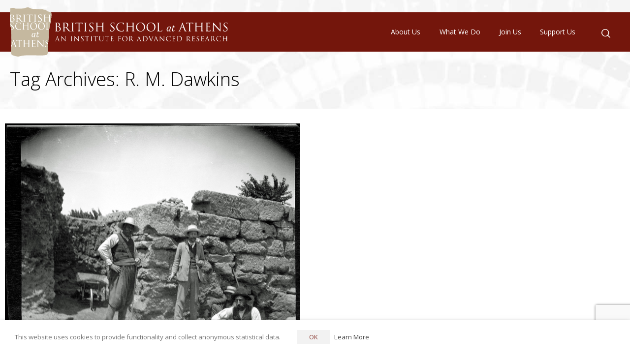

--- FILE ---
content_type: text/html; charset=UTF-8
request_url: https://www.bsa.ac.uk/tag/r-m-dawkins/
body_size: 20572
content:
<!doctype html>
<html lang="en-US" xmlns:og="http://ogp.me/ns#" xmlns:fb="http://www.facebook.com/2008/fbml" class="no-js">
<head> 
<meta charset="UTF-8" />  
<meta name="viewport" content="width=device-width, initial-scale=1, maximum-scale=1">
<link rel="profile" href="http://gmpg.org/xfn/11">
<title>R. M. Dawkins &#8211; British School at Athens</title>
<meta name='robots' content='max-image-preview:large' />
<script type="text/javascript">/*<![CDATA[ */ var html = document.getElementsByTagName("html")[0]; html.className = html.className.replace("no-js", "js"); window.onerror=function(e,f){var body = document.getElementsByTagName("body")[0]; body.className = body.className.replace("rt-loading", ""); var e_file = document.createElement("a");e_file.href = f;console.log( e );console.log( e_file.pathname );}/* ]]>*/</script>
<link rel='dns-prefetch' href='//ajax.googleapis.com' />
<link rel='dns-prefetch' href='//fonts.googleapis.com' />
<link rel="alternate" type="application/rss+xml" title="British School at Athens &raquo; Feed" href="https://www.bsa.ac.uk/feed/" />
<link rel="alternate" type="application/rss+xml" title="British School at Athens &raquo; Comments Feed" href="https://www.bsa.ac.uk/comments/feed/" />
<link rel="alternate" type="text/calendar" title="British School at Athens &raquo; iCal Feed" href="https://www.bsa.ac.uk/events/?ical=1" />
<link rel="alternate" type="application/rss+xml" title="British School at Athens &raquo; R. M. Dawkins Tag Feed" href="https://www.bsa.ac.uk/tag/r-m-dawkins/feed/" />

            <meta property="og:title" content="British School at Athens" />
              <meta property="og:description" content="An Institute for Advanced Research" />
            
             <meta property="og:type" content="article" />
             <meta property="og:url" content="https://www.bsa.ac.uk/2022/02/24/sparta-begins-1906-1910-bsa-sparta-excavations-in-the-sphs-collection/"/>
             
        <meta property="og:image" content="https://www.bsa.ac.uk/wp-content/uploads/2018/12/BSA_Logo_202x200px.png" />   
        <meta property="fb:admins" content="182545761758196"/>
        <link rel='stylesheet' id='pt-cv-public-style-css' href='https://www.bsa.ac.uk/wp-content/plugins/content-views-query-and-display-post-page/public/assets/css/cv.css?ver=4.0.1' type='text/css' media='all' />
<link rel='stylesheet' id='pt-cv-public-pro-style-css' href='https://www.bsa.ac.uk/wp-content/plugins/pt-content-views-pro/public/assets/css/cvpro.min.css?ver=5.8.8.2' type='text/css' media='all' />
<link rel='stylesheet' id='businesslounge-style-all-css' href='https://www.bsa.ac.uk/wp-content/themes/businesslounge/css/app.min.css' type='text/css' media='all' />
<link rel='stylesheet' id='fontello-css' href='https://www.bsa.ac.uk/wp-content/themes/businesslounge/css/fontello/css/fontello.css' type='text/css' media='all' />
<link rel='stylesheet' id='businesslounge-theme-style-css' href='https://www.bsa.ac.uk/wp-content/themes/etherlogic_theme/style.css' type='text/css' media='all' />
<link rel='stylesheet' id='businesslounge-dynamic-css' href='https://www.bsa.ac.uk/wp-content/uploads/businesslounge/dynamic-style.css?ver=250827133635' type='text/css' media='all' />
<link rel='stylesheet' id='wp-block-library-css' href='https://www.bsa.ac.uk/wp-includes/css/dist/block-library/style.min.css?ver=6.7' type='text/css' media='all' />
<style id='safe-svg-svg-icon-style-inline-css' type='text/css'>
.safe-svg-cover{text-align:center}.safe-svg-cover .safe-svg-inside{display:inline-block;max-width:100%}.safe-svg-cover svg{height:100%;max-height:100%;max-width:100%;width:100%}

</style>
<style id='classic-theme-styles-inline-css' type='text/css'>
/*! This file is auto-generated */
.wp-block-button__link{color:#fff;background-color:#32373c;border-radius:9999px;box-shadow:none;text-decoration:none;padding:calc(.667em + 2px) calc(1.333em + 2px);font-size:1.125em}.wp-block-file__button{background:#32373c;color:#fff;text-decoration:none}
</style>
<style id='global-styles-inline-css' type='text/css'>
:root{--wp--preset--aspect-ratio--square: 1;--wp--preset--aspect-ratio--4-3: 4/3;--wp--preset--aspect-ratio--3-4: 3/4;--wp--preset--aspect-ratio--3-2: 3/2;--wp--preset--aspect-ratio--2-3: 2/3;--wp--preset--aspect-ratio--16-9: 16/9;--wp--preset--aspect-ratio--9-16: 9/16;--wp--preset--color--black: #000000;--wp--preset--color--cyan-bluish-gray: #abb8c3;--wp--preset--color--white: #ffffff;--wp--preset--color--pale-pink: #f78da7;--wp--preset--color--vivid-red: #cf2e2e;--wp--preset--color--luminous-vivid-orange: #ff6900;--wp--preset--color--luminous-vivid-amber: #fcb900;--wp--preset--color--light-green-cyan: #7bdcb5;--wp--preset--color--vivid-green-cyan: #00d084;--wp--preset--color--pale-cyan-blue: #8ed1fc;--wp--preset--color--vivid-cyan-blue: #0693e3;--wp--preset--color--vivid-purple: #9b51e0;--wp--preset--gradient--vivid-cyan-blue-to-vivid-purple: linear-gradient(135deg,rgba(6,147,227,1) 0%,rgb(155,81,224) 100%);--wp--preset--gradient--light-green-cyan-to-vivid-green-cyan: linear-gradient(135deg,rgb(122,220,180) 0%,rgb(0,208,130) 100%);--wp--preset--gradient--luminous-vivid-amber-to-luminous-vivid-orange: linear-gradient(135deg,rgba(252,185,0,1) 0%,rgba(255,105,0,1) 100%);--wp--preset--gradient--luminous-vivid-orange-to-vivid-red: linear-gradient(135deg,rgba(255,105,0,1) 0%,rgb(207,46,46) 100%);--wp--preset--gradient--very-light-gray-to-cyan-bluish-gray: linear-gradient(135deg,rgb(238,238,238) 0%,rgb(169,184,195) 100%);--wp--preset--gradient--cool-to-warm-spectrum: linear-gradient(135deg,rgb(74,234,220) 0%,rgb(151,120,209) 20%,rgb(207,42,186) 40%,rgb(238,44,130) 60%,rgb(251,105,98) 80%,rgb(254,248,76) 100%);--wp--preset--gradient--blush-light-purple: linear-gradient(135deg,rgb(255,206,236) 0%,rgb(152,150,240) 100%);--wp--preset--gradient--blush-bordeaux: linear-gradient(135deg,rgb(254,205,165) 0%,rgb(254,45,45) 50%,rgb(107,0,62) 100%);--wp--preset--gradient--luminous-dusk: linear-gradient(135deg,rgb(255,203,112) 0%,rgb(199,81,192) 50%,rgb(65,88,208) 100%);--wp--preset--gradient--pale-ocean: linear-gradient(135deg,rgb(255,245,203) 0%,rgb(182,227,212) 50%,rgb(51,167,181) 100%);--wp--preset--gradient--electric-grass: linear-gradient(135deg,rgb(202,248,128) 0%,rgb(113,206,126) 100%);--wp--preset--gradient--midnight: linear-gradient(135deg,rgb(2,3,129) 0%,rgb(40,116,252) 100%);--wp--preset--font-size--small: 13px;--wp--preset--font-size--medium: 20px;--wp--preset--font-size--large: 36px;--wp--preset--font-size--x-large: 42px;--wp--preset--spacing--20: 0.44rem;--wp--preset--spacing--30: 0.67rem;--wp--preset--spacing--40: 1rem;--wp--preset--spacing--50: 1.5rem;--wp--preset--spacing--60: 2.25rem;--wp--preset--spacing--70: 3.38rem;--wp--preset--spacing--80: 5.06rem;--wp--preset--shadow--natural: 6px 6px 9px rgba(0, 0, 0, 0.2);--wp--preset--shadow--deep: 12px 12px 50px rgba(0, 0, 0, 0.4);--wp--preset--shadow--sharp: 6px 6px 0px rgba(0, 0, 0, 0.2);--wp--preset--shadow--outlined: 6px 6px 0px -3px rgba(255, 255, 255, 1), 6px 6px rgba(0, 0, 0, 1);--wp--preset--shadow--crisp: 6px 6px 0px rgba(0, 0, 0, 1);}:where(.is-layout-flex){gap: 0.5em;}:where(.is-layout-grid){gap: 0.5em;}body .is-layout-flex{display: flex;}.is-layout-flex{flex-wrap: wrap;align-items: center;}.is-layout-flex > :is(*, div){margin: 0;}body .is-layout-grid{display: grid;}.is-layout-grid > :is(*, div){margin: 0;}:where(.wp-block-columns.is-layout-flex){gap: 2em;}:where(.wp-block-columns.is-layout-grid){gap: 2em;}:where(.wp-block-post-template.is-layout-flex){gap: 1.25em;}:where(.wp-block-post-template.is-layout-grid){gap: 1.25em;}.has-black-color{color: var(--wp--preset--color--black) !important;}.has-cyan-bluish-gray-color{color: var(--wp--preset--color--cyan-bluish-gray) !important;}.has-white-color{color: var(--wp--preset--color--white) !important;}.has-pale-pink-color{color: var(--wp--preset--color--pale-pink) !important;}.has-vivid-red-color{color: var(--wp--preset--color--vivid-red) !important;}.has-luminous-vivid-orange-color{color: var(--wp--preset--color--luminous-vivid-orange) !important;}.has-luminous-vivid-amber-color{color: var(--wp--preset--color--luminous-vivid-amber) !important;}.has-light-green-cyan-color{color: var(--wp--preset--color--light-green-cyan) !important;}.has-vivid-green-cyan-color{color: var(--wp--preset--color--vivid-green-cyan) !important;}.has-pale-cyan-blue-color{color: var(--wp--preset--color--pale-cyan-blue) !important;}.has-vivid-cyan-blue-color{color: var(--wp--preset--color--vivid-cyan-blue) !important;}.has-vivid-purple-color{color: var(--wp--preset--color--vivid-purple) !important;}.has-black-background-color{background-color: var(--wp--preset--color--black) !important;}.has-cyan-bluish-gray-background-color{background-color: var(--wp--preset--color--cyan-bluish-gray) !important;}.has-white-background-color{background-color: var(--wp--preset--color--white) !important;}.has-pale-pink-background-color{background-color: var(--wp--preset--color--pale-pink) !important;}.has-vivid-red-background-color{background-color: var(--wp--preset--color--vivid-red) !important;}.has-luminous-vivid-orange-background-color{background-color: var(--wp--preset--color--luminous-vivid-orange) !important;}.has-luminous-vivid-amber-background-color{background-color: var(--wp--preset--color--luminous-vivid-amber) !important;}.has-light-green-cyan-background-color{background-color: var(--wp--preset--color--light-green-cyan) !important;}.has-vivid-green-cyan-background-color{background-color: var(--wp--preset--color--vivid-green-cyan) !important;}.has-pale-cyan-blue-background-color{background-color: var(--wp--preset--color--pale-cyan-blue) !important;}.has-vivid-cyan-blue-background-color{background-color: var(--wp--preset--color--vivid-cyan-blue) !important;}.has-vivid-purple-background-color{background-color: var(--wp--preset--color--vivid-purple) !important;}.has-black-border-color{border-color: var(--wp--preset--color--black) !important;}.has-cyan-bluish-gray-border-color{border-color: var(--wp--preset--color--cyan-bluish-gray) !important;}.has-white-border-color{border-color: var(--wp--preset--color--white) !important;}.has-pale-pink-border-color{border-color: var(--wp--preset--color--pale-pink) !important;}.has-vivid-red-border-color{border-color: var(--wp--preset--color--vivid-red) !important;}.has-luminous-vivid-orange-border-color{border-color: var(--wp--preset--color--luminous-vivid-orange) !important;}.has-luminous-vivid-amber-border-color{border-color: var(--wp--preset--color--luminous-vivid-amber) !important;}.has-light-green-cyan-border-color{border-color: var(--wp--preset--color--light-green-cyan) !important;}.has-vivid-green-cyan-border-color{border-color: var(--wp--preset--color--vivid-green-cyan) !important;}.has-pale-cyan-blue-border-color{border-color: var(--wp--preset--color--pale-cyan-blue) !important;}.has-vivid-cyan-blue-border-color{border-color: var(--wp--preset--color--vivid-cyan-blue) !important;}.has-vivid-purple-border-color{border-color: var(--wp--preset--color--vivid-purple) !important;}.has-vivid-cyan-blue-to-vivid-purple-gradient-background{background: var(--wp--preset--gradient--vivid-cyan-blue-to-vivid-purple) !important;}.has-light-green-cyan-to-vivid-green-cyan-gradient-background{background: var(--wp--preset--gradient--light-green-cyan-to-vivid-green-cyan) !important;}.has-luminous-vivid-amber-to-luminous-vivid-orange-gradient-background{background: var(--wp--preset--gradient--luminous-vivid-amber-to-luminous-vivid-orange) !important;}.has-luminous-vivid-orange-to-vivid-red-gradient-background{background: var(--wp--preset--gradient--luminous-vivid-orange-to-vivid-red) !important;}.has-very-light-gray-to-cyan-bluish-gray-gradient-background{background: var(--wp--preset--gradient--very-light-gray-to-cyan-bluish-gray) !important;}.has-cool-to-warm-spectrum-gradient-background{background: var(--wp--preset--gradient--cool-to-warm-spectrum) !important;}.has-blush-light-purple-gradient-background{background: var(--wp--preset--gradient--blush-light-purple) !important;}.has-blush-bordeaux-gradient-background{background: var(--wp--preset--gradient--blush-bordeaux) !important;}.has-luminous-dusk-gradient-background{background: var(--wp--preset--gradient--luminous-dusk) !important;}.has-pale-ocean-gradient-background{background: var(--wp--preset--gradient--pale-ocean) !important;}.has-electric-grass-gradient-background{background: var(--wp--preset--gradient--electric-grass) !important;}.has-midnight-gradient-background{background: var(--wp--preset--gradient--midnight) !important;}.has-small-font-size{font-size: var(--wp--preset--font-size--small) !important;}.has-medium-font-size{font-size: var(--wp--preset--font-size--medium) !important;}.has-large-font-size{font-size: var(--wp--preset--font-size--large) !important;}.has-x-large-font-size{font-size: var(--wp--preset--font-size--x-large) !important;}
:where(.wp-block-post-template.is-layout-flex){gap: 1.25em;}:where(.wp-block-post-template.is-layout-grid){gap: 1.25em;}
:where(.wp-block-columns.is-layout-flex){gap: 2em;}:where(.wp-block-columns.is-layout-grid){gap: 2em;}
:root :where(.wp-block-pullquote){font-size: 1.5em;line-height: 1.6;}
</style>
<link rel='stylesheet' id='jquery-ui-theme-css' href='https://ajax.googleapis.com/ajax/libs/jqueryui/1.11.4/themes/smoothness/jquery-ui.min.css?ver=1.11.4' type='text/css' media='all' />
<link rel='stylesheet' id='jquery-ui-timepicker-css' href='https://www.bsa.ac.uk/wp-content/plugins/contact-form-7-datepicker/js/jquery-ui-timepicker/jquery-ui-timepicker-addon.min.css?ver=6.7' type='text/css' media='all' />
<link rel='stylesheet' id='fvp-frontend-css' href='https://www.bsa.ac.uk/wp-content/plugins/featured-video-plus/styles/frontend.css?ver=2.3.3' type='text/css' media='all' />
<link rel='stylesheet' id='rs-plugin-settings-css' href='https://www.bsa.ac.uk/wp-content/plugins/revslider/public/assets/css/settings.css?ver=5.4.7.2' type='text/css' media='all' />
<style id='rs-plugin-settings-inline-css' type='text/css'>
#rs-demo-id {}
</style>
<link rel='stylesheet' id='cookie-law-info-css' href='https://www.bsa.ac.uk/wp-content/plugins/webtoffee-gdpr-cookie-consent/public/css/cookie-law-info-public.css?ver=2.3.4' type='text/css' media='all' />
<link rel='stylesheet' id='cookie-law-info-gdpr-css' href='https://www.bsa.ac.uk/wp-content/plugins/webtoffee-gdpr-cookie-consent/public/css/cookie-law-info-gdpr.css?ver=2.3.4' type='text/css' media='all' />
<style id='cookie-law-info-gdpr-inline-css' type='text/css'>
.cli-modal-content, .cli-tab-content { background-color: #ffffff; }.cli-privacy-content-text, .cli-modal .cli-modal-dialog, .cli-tab-container p, a.cli-privacy-readmore { color: #000000; }.cli-tab-header { background-color: #f2f2f2; }.cli-tab-header, .cli-tab-header a.cli-nav-link,span.cli-necessary-caption,.cli-switch .cli-slider:after { color: #000000; }.cli-switch .cli-slider:before { background-color: #ffffff; }.cli-switch input:checked + .cli-slider:before { background-color: #ffffff; }.cli-switch .cli-slider { background-color: #e3e1e8; }.cli-switch input:checked + .cli-slider { background-color: #28a745; }.cli-modal-close svg { fill: #000000; }.cli-tab-footer .wt-cli-privacy-accept-all-btn { background-color: #00acad; color: #ffffff}.cli-tab-footer .wt-cli-privacy-accept-btn { background-color: #00acad; color: #ffffff}.cli-tab-header a:before{ border-right: 1px solid #000000; border-bottom: 1px solid #000000; }
</style>
<link rel='stylesheet' id='widgetopts-styles-css' href='https://www.bsa.ac.uk/wp-content/plugins/widget-options/assets/css/widget-options.css?ver=4.1.1' type='text/css' media='all' />
<link rel='stylesheet' id='megamenu-css' href='https://www.bsa.ac.uk/wp-content/uploads/maxmegamenu/style.css?ver=909550' type='text/css' media='all' />
<link rel='stylesheet' id='dashicons-css' href='https://www.bsa.ac.uk/wp-includes/css/dashicons.min.css?ver=6.7' type='text/css' media='all' />
<link rel='stylesheet' id='megamenu-genericons-css' href='https://www.bsa.ac.uk/wp-content/plugins/megamenu-pro/icons/genericons/genericons/genericons.css?ver=2.2.4' type='text/css' media='all' />
<link rel='stylesheet' id='megamenu-fontawesome-css' href='https://www.bsa.ac.uk/wp-content/plugins/megamenu-pro/icons/fontawesome/css/font-awesome.min.css?ver=2.2.4' type='text/css' media='all' />
<link rel='stylesheet' id='megamenu-fontawesome5-css' href='https://www.bsa.ac.uk/wp-content/plugins/megamenu-pro/icons/fontawesome5/css/all.min.css?ver=2.2.4' type='text/css' media='all' />
<link rel='stylesheet' id='businesslounge-google-fonts-css' href='//fonts.googleapis.com/css?family=Open+Sans%3A300%2Cregular%2C500%2C400i%7CMontserrat%3Aregular&#038;subset=latin&#038;ver=1.0.0' type='text/css' media='all' />
<link rel='stylesheet' id='bsf-Defaults-css' href='https://www.bsa.ac.uk/wp-content/uploads/smile_fonts/Defaults/Defaults.css?ver=3.19.13' type='text/css' media='all' />
<script type="text/javascript" src="https://www.bsa.ac.uk/wp-includes/js/jquery/jquery.min.js?ver=3.7.1" id="jquery-core-js"></script>
<script type="text/javascript" src="https://www.bsa.ac.uk/wp-includes/js/jquery/jquery-migrate.min.js?ver=3.4.1" id="jquery-migrate-js"></script>
<script type="text/javascript" id="file_uploads_nfpluginsettings-js-extra">
/* <![CDATA[ */
var params = {"clearLogRestUrl":"https:\/\/www.bsa.ac.uk\/wp-json\/nf-file-uploads\/debug-log\/delete-all","clearLogButtonId":"file_uploads_clear_debug_logger","downloadLogRestUrl":"https:\/\/www.bsa.ac.uk\/wp-json\/nf-file-uploads\/debug-log\/get-all","downloadLogButtonId":"file_uploads_download_debug_logger"};
/* ]]> */
</script>
<script type="text/javascript" src="https://www.bsa.ac.uk/wp-content/plugins/ninja-forms-uploads/assets/js/nfpluginsettings.js?ver=3.3.22" id="file_uploads_nfpluginsettings-js"></script>
<script type="text/javascript" src="https://www.bsa.ac.uk/wp-content/plugins/featured-video-plus/js/jquery.fitvids.min.js?ver=master-2015-08" id="jquery.fitvids-js"></script>
<script type="text/javascript" id="fvp-frontend-js-extra">
/* <![CDATA[ */
var fvpdata = {"ajaxurl":"https:\/\/www.bsa.ac.uk\/wp-admin\/admin-ajax.php","nonce":"f9c90a20b5","fitvids":"1","dynamic":"","overlay":"","opacity":"0.75","color":"b","width":"640"};
/* ]]> */
</script>
<script type="text/javascript" src="https://www.bsa.ac.uk/wp-content/plugins/featured-video-plus/js/frontend.min.js?ver=2.3.3" id="fvp-frontend-js"></script>
<script type="text/javascript" src="https://www.bsa.ac.uk/wp-content/plugins/revslider/public/assets/js/jquery.themepunch.tools.min.js?ver=5.4.7.2" id="tp-tools-js"></script>
<script type="text/javascript" src="https://www.bsa.ac.uk/wp-content/plugins/revslider/public/assets/js/jquery.themepunch.revolution.min.js?ver=5.4.7.2" id="revmin-js"></script>
<script type="text/javascript" src="https://www.bsa.ac.uk/wp-content/plugins/sticky-menu-or-anything-on-scroll/assets/js/jq-sticky-anything.min.js?ver=2.1.1" id="stickyAnythingLib-js"></script>
<script type="text/javascript" id="cookie-law-info-js-extra">
/* <![CDATA[ */
var Cli_Data = {"nn_cookie_ids":["YSC","_ga","IDE","viewed_cookie_policy","_gat_gtag_UA_129075326_1","youtube_showcase_wp_session","NID","VISITOR_INFO1_LIVE","GPS","_gid"],"non_necessary_cookies":{"statistics":["_ga","_gat_gtag_UA_129075326_1","_gid"],"youtube":["YSC","VISITOR_INFO1_LIVE","GPS"]},"cookielist":{"necessary":{"id":103,"status":true,"title":"Necessary","strict":true,"default_state":false,"ccpa_optout":false,"loadonstart":true},"statistics":{"id":105,"status":true,"title":"Google Analytics","strict":false,"default_state":false,"ccpa_optout":false,"loadonstart":false},"youtube":{"id":109,"status":true,"title":"YouTube","strict":false,"default_state":false,"ccpa_optout":false,"loadonstart":false}},"ajax_url":"https:\/\/www.bsa.ac.uk\/wp-admin\/admin-ajax.php","current_lang":"en","security":"4a24d09c38","eu_countries":["GB"],"geoIP":"disabled","use_custom_geolocation_api":"","custom_geolocation_api":"https:\/\/geoip.cookieyes.com\/geoip\/checker\/result.php","consentVersion":"1","strictlyEnabled":["necessary","obligatoire"],"cookieDomain":"","privacy_length":"250","ccpaEnabled":"","ccpaRegionBased":"","ccpaBarEnabled":"","ccpaType":"gdpr","triggerDomRefresh":""};
var log_object = {"ajax_url":"https:\/\/www.bsa.ac.uk\/wp-admin\/admin-ajax.php"};
/* ]]> */
</script>
<script type="text/javascript" src="https://www.bsa.ac.uk/wp-content/plugins/webtoffee-gdpr-cookie-consent/public/js/cookie-law-info-public.js?ver=2.3.4" id="cookie-law-info-js"></script>
<link rel="https://api.w.org/" href="https://www.bsa.ac.uk/wp-json/" /><link rel="alternate" title="JSON" type="application/json" href="https://www.bsa.ac.uk/wp-json/wp/v2/tags/148" /><link rel="EditURI" type="application/rsd+xml" title="RSD" href="https://www.bsa.ac.uk/xmlrpc.php?rsd" />
<meta name="generator" content="WordPress 6.7" />
<meta name="generator" content="Youtube Showcase v3.4.0 - https://emdplugins.com" />
<meta name="tec-api-version" content="v1"><meta name="tec-api-origin" content="https://www.bsa.ac.uk"><link rel="alternate" href="https://www.bsa.ac.uk/wp-json/tribe/events/v1/events/?tags=r-m-dawkins" /><meta name="generator" content="Powered by   CT:1 TV: PV:1.4" />
<meta name="generator" content="Powered by WPBakery Page Builder - drag and drop page builder for WordPress."/>
<meta name="generator" content="Powered by Slider Revolution 5.4.7.2 - responsive, Mobile-Friendly Slider Plugin for WordPress with comfortable drag and drop interface." />
<link rel="icon" href="https://www.bsa.ac.uk/wp-content/uploads/2018/11/cropped-Logo_Stone-512px-32x32.png" sizes="32x32" />
<link rel="icon" href="https://www.bsa.ac.uk/wp-content/uploads/2018/11/cropped-Logo_Stone-512px-192x192.png" sizes="192x192" />
<link rel="apple-touch-icon" href="https://www.bsa.ac.uk/wp-content/uploads/2018/11/cropped-Logo_Stone-512px-180x180.png" />
<meta name="msapplication-TileImage" content="https://www.bsa.ac.uk/wp-content/uploads/2018/11/cropped-Logo_Stone-512px-270x270.png" />
<script type="text/javascript">function setREVStartSize(e){									
						try{ e.c=jQuery(e.c);var i=jQuery(window).width(),t=9999,r=0,n=0,l=0,f=0,s=0,h=0;
							if(e.responsiveLevels&&(jQuery.each(e.responsiveLevels,function(e,f){f>i&&(t=r=f,l=e),i>f&&f>r&&(r=f,n=e)}),t>r&&(l=n)),f=e.gridheight[l]||e.gridheight[0]||e.gridheight,s=e.gridwidth[l]||e.gridwidth[0]||e.gridwidth,h=i/s,h=h>1?1:h,f=Math.round(h*f),"fullscreen"==e.sliderLayout){var u=(e.c.width(),jQuery(window).height());if(void 0!=e.fullScreenOffsetContainer){var c=e.fullScreenOffsetContainer.split(",");if (c) jQuery.each(c,function(e,i){u=jQuery(i).length>0?u-jQuery(i).outerHeight(!0):u}),e.fullScreenOffset.split("%").length>1&&void 0!=e.fullScreenOffset&&e.fullScreenOffset.length>0?u-=jQuery(window).height()*parseInt(e.fullScreenOffset,0)/100:void 0!=e.fullScreenOffset&&e.fullScreenOffset.length>0&&(u-=parseInt(e.fullScreenOffset,0))}f=u}else void 0!=e.minHeight&&f<e.minHeight&&(f=e.minHeight);e.c.closest(".rev_slider_wrapper").css({height:f})					
						}catch(d){console.log("Failure at Presize of Slider:"+d)}						
					};</script>
		<style type="text/css" id="wp-custom-css">
			#tribe-events-bar{
	width:25%;
}

#tribe-events-content{
	margin-top: -325px;
}

.filtertilldate-filter{
	float: left;
    margin-bottom: 0;
    padding: 15px;
    width: 33.3333%;
	
}

.menu-1821-side-menu-container li  {
	margin-left:-25px;
	padding-left:5px;
	list-style-type: none;
	border-bottom: 1px solid #f3f6f4;
	
	
}

.menu-1821-side-menu-container li {
	background: #fcfcfc;
		color:#74160c;
}

.menu-1821-side-menu-container li a{
	color:#74160c;
}
.menu-1821-side-menu-container li a:hover {
	text-decoration: none!important;
	color:black;
	}
.menu-1821-side-menu-container li:hover{
	border-bottom:1px solid #74160c;
	background:#f4cccc;
}

.menu-1821-side-menu-container{
	margin-top:-20px!important;

}

.p1821-txt{
	color:#993300;!important;
	text-decoration:underline!important;
	font-weight:600!important;
	
}



.bsa-btn {
	background-color: #74160c;
	padding: 7px 12px;
	color:white!important;
	border-radius: 4px;
	border: 1px solid black;
	font-size: 14px;
	margin-top: 15px!important;
}


.c-link{
	color:#74160c!important;
	font-weight:500;
}

.img-wrap-txt{
	margin-right: 5px;
}

.glossary-term {
  text-decoration: underline dotted #666; /* dotted underline */
  text-underline-offset: 2px;             /* small gap below letters */
  cursor: help;                           /* help cursor on hover */
  transition: all 0.2s ease;              /* smooth hover transitions */
  padding: 0 2px;                         /* small padding so background doesn't touch letters */
  border-radius: 2px;                      /* rounded corners for background */
}

.glossary-term:hover {
  text-decoration-color: #333;           /* darker underline */
  background-color: #fffbcc;             /* subtle yellow highlight */
}








		</style>
		<noscript><style> .wpb_animate_when_almost_visible { opacity: 1; }</style></noscript><style type="text/css">/** Mega Menu CSS: fs **/</style>

<!-- Google Analytics -->
<script>
(function(i,s,o,g,r,a,m){i['GoogleAnalyticsObject']=r;i[r]=i[r]||function(){
(i[r].q=i[r].q||[]).push(arguments)},i[r].l=1*new Date();a=s.createElement(o),
m=s.getElementsByTagName(o)[0];a.async=1;a.src=g;m.parentNode.insertBefore(a,m)
})(window,document,'script','https://www.google-analytics.com/analytics.js','ga');

ga('create', 'UA-129075326-1', 'auto');
ga('send', 'pageview');
</script>
<!-- End Google Analytics -->
	
</head>
<body class="archive tag tag-r-m-dawkins tag-148 tribe-no-js page-template-etherlogic_theme mega-menu-businesslounge-main-navigation mega-menu-businesslounge-mobile-navigation  overlapped-header sticky-logo header-style-3 header-search-button businesslounge-fullwidth-header-width businesslounge-default-footer-width mobile-menu-enabled wpb-js-composer js-comp-ver-6.7.0 vc_responsive">

<!-- background wrapper -->
<div id="container">   
 
 

	<header class="top-header" data-color="">

				<div class="main-header-holder businesslounge-light-header dynamic-skin">
			<div class="header-elements">

				<div class="header-row first businesslounge-light-header dynamic-skin">
					<div class="header-col left">

							

					<div id="logo" class="site-logo businesslounge-light-header dynamic-skin">
		
			 <a href="https://www.bsa.ac.uk/" title="British School at Athens"><img width="443.418" height="100" src="https://www.bsa.ac.uk/wp-content/uploads/2018/07/Logo_Combined-copy-01.svg" alt="British School at Athens" class="light-logo logo-image" /></a> 		
		</div><!-- / end #logo -->

									
								 
					</div>

					<div class="header-col right">
											
			    
					
							<nav>
					<div id="mega-menu-wrap-businesslounge-main-navigation" class="mega-menu-wrap"><div class="mega-menu-toggle"><div class="mega-toggle-blocks-left"></div><div class="mega-toggle-blocks-center"><div class='mega-toggle-block mega-menu-toggle-block mega-toggle-block-1' id='mega-toggle-block-1' tabindex='0'><span class='mega-toggle-label' role='button' aria-expanded='false'><span class='mega-toggle-label-closed'>MENU</span><span class='mega-toggle-label-open'>MENU</span></span></div><div class='mega-toggle-block mega-search-block mega-toggle-block-2' id='mega-toggle-block-2'><div class='mega-search-wrap'><form class='mega-search expand-to-right mega-search-closed' action='https://www.bsa.ac.uk/'>
                        <span class='dashicons dashicons-search search-icon'></span>
                        <input type='submit' value='Search'>
                        <input type='text' aria-label='Search' data-placeholder='Search' name='s'>
                        
                    </form></div></div></div><div class="mega-toggle-blocks-right"></div></div><ul id="mega-menu-businesslounge-main-navigation" class="mega-menu max-mega-menu mega-menu-horizontal mega-no-js" data-event="hover_intent" data-effect="fade" data-effect-speed="200" data-effect-mobile="disabled" data-effect-speed-mobile="0" data-panel-width="#container" data-panel-inner-width="#content" data-mobile-force-width="false" data-second-click="close" data-document-click="collapse" data-vertical-behaviour="accordion" data-breakpoint="1025" data-unbind="true" data-mobile-state="collapse_all" data-mobile-direction="vertical" data-hover-intent-timeout="300" data-hover-intent-interval="100"><li class='mega-menu-item mega-menu-item-type-post_type mega-menu-item-object-page mega-menu-item-has-children mega-menu-megamenu mega-align-bottom-left mega-menu-grid mega-hide-on-mobile mega-menu-item-384' id='mega-menu-item-384'><a class="mega-menu-link" href="https://www.bsa.ac.uk/about-us/" aria-expanded="false" tabindex="0">About Us<span class="mega-indicator"></span></a>
<ul class="mega-sub-menu">
<li class='mega-menu-row mega-menurowfirst menurowfirst' id='mega-menu-384-0'>
	<ul class="mega-sub-menu">
<li class='mega-menu-column mega-menu-columns-3-of-10 mega-hide-on-mobile' id='mega-menu-384-0-0'></li><li class='mega-menu-column mega-megamenuliclass mega-menu-columns-1-of-10 mega-hide-on-mobile megamenuliclass' id='mega-menu-384-0-1'>
		<ul class="mega-sub-menu">
<li class='mega-menu-item mega-menu-item-type-post_type mega-menu-item-object-page mega-menu-item-903' id='mega-menu-item-903'><a class="mega-menu-link" href="https://www.bsa.ac.uk/about-us/history/">History</a></li><li class='mega-menu-item mega-menu-item-type-post_type mega-menu-item-object-page mega-menu-item-18388' id='mega-menu-item-18388'><a class="mega-menu-link" href="https://www.bsa.ac.uk/about-us/people/">People</a></li><li class='mega-menu-item mega-menu-item-type-post_type mega-menu-item-object-page mega-menu-item-1309' id='mega-menu-item-1309'><a class="mega-menu-link" href="https://www.bsa.ac.uk/about-us/governance/">Governance</a></li><li class='mega-menu-item mega-menu-item-type-post_type mega-menu-item-object-page mega-menu-item-945' id='mega-menu-item-945'><a class="mega-menu-link" href="https://www.bsa.ac.uk/about-us/privacy-policy/">Privacy Policy</a></li><li class='mega-menu-item mega-menu-item-type-post_type mega-menu-item-object-page mega-menu-item-9961' id='mega-menu-item-9961'><a class="mega-menu-link" href="https://www.bsa.ac.uk/about-us/contact/">Contact</a></li>		</ul>
</li><li class='mega-menu-column mega-megamenuliclass mega-menu-columns-2-of-10 mega-hide-on-mobile megamenuliclass' id='mega-menu-384-0-2'>
		<ul class="mega-sub-menu">
<li class='mega-menu-item mega-menu-item-type-post_type mega-menu-item-object-page mega-menu-item-490' id='mega-menu-item-490'><a class="mega-menu-link" href="https://www.bsa.ac.uk/about-us/fitch-laboratory/">Fitch Laboratory</a></li><li class='mega-menu-item mega-menu-item-type-post_type mega-menu-item-object-page mega-menu-item-516' id='mega-menu-item-516'><a class="mega-menu-link" href="https://www.bsa.ac.uk/about-us/knossos-research-centre/">Knossos Research Centre</a></li><li class='mega-menu-item mega-menu-item-type-post_type mega-menu-item-object-page mega-menu-item-517' id='mega-menu-item-517'><a class="mega-menu-link" href="https://www.bsa.ac.uk/about-us/library/">Library</a></li><li class='mega-menu-item mega-menu-item-type-post_type mega-menu-item-object-page mega-menu-item-518' id='mega-menu-item-518'><a class="mega-menu-link" href="https://www.bsa.ac.uk/about-us/archive/">Archive</a></li><li class='mega-menu-item mega-menu-item-type-custom mega-menu-item-object-custom mega-menu-item-720' id='mega-menu-item-720'><a class="mega-menu-link" href="https://www.bsa.ac.uk/about-us/museum/">Museum</a></li>		</ul>
</li><li class='mega-menu-column mega-menu-columns-1-of-10 mega-hide-on-mobile' id='mega-menu-384-0-3'>
		<ul class="mega-sub-menu">
<li class='mega-menu-item mega-menu-item-type-widget widget_media_image mega-menu-item-media_image-9' id='mega-menu-item-media_image-9'><img width="230" height="182" src="https://www.bsa.ac.uk/wp-content/uploads/2018/11/DJI_0006-2_230.jpg" class="image wp-image-10056  attachment-full size-full" alt="" style="max-width: 100%; height: auto;" decoding="async" srcset="https://www.bsa.ac.uk/wp-content/uploads/2018/11/DJI_0006-2_230.jpg 230w, https://www.bsa.ac.uk/wp-content/uploads/2018/11/DJI_0006-2_230-115x91.jpg 115w" sizes="(max-width: 230px) 100vw, 230px" /></li>		</ul>
</li><li class='mega-menu-column mega-megamenuliclass mega-menu-columns-2-of-10 mega-hide-on-mobile megamenuliclass' id='mega-menu-384-0-4'>
		<ul class="mega-sub-menu">
<li class='mega-menu-item mega-menu-item-type-widget widget_text mega-menu-item-text-10' id='mega-menu-item-text-10'>			<div class="textwidget"><p>Founded in 1886, the BSA is a UK-registered charity and is one of nine British International Research Institutes that receive annual funding from the British Academy.</p>
<p style="text-align: right;"><a href="https://www.bsa.ac.uk/about-us/">View more</a></p>
</div>
		</li>		</ul>
</li>	</ul>
</li></ul>
</li><li class='mega-menu-item mega-menu-item-type-custom mega-menu-item-object-custom mega-menu-item-has-children mega-menu-megamenu mega-align-bottom-left mega-menu-grid mega-menu-item-1398' id='mega-menu-item-1398'><a class="mega-menu-link" href="#" aria-expanded="false" tabindex="0">What We Do<span class="mega-indicator"></span></a>
<ul class="mega-sub-menu">
<li class='mega-menu-row mega-menurowfirst menurowfirst' id='mega-menu-1398-0'>
	<ul class="mega-sub-menu">
<li class='mega-menu-column mega-menu-columns-3-of-10 mega-hide-on-mobile' id='mega-menu-1398-0-0'></li><li class='mega-menu-column mega-megamenuliclass mega-menu-columns-1-of-10 mega-hide-on-mobile megamenuliclass' id='mega-menu-1398-0-1'>
		<ul class="mega-sub-menu">
<li class='mega-menu-item mega-menu-item-type-post_type mega-menu-item-object-page mega-menu-item-543' id='mega-menu-item-543'><a class="mega-menu-link" href="https://www.bsa.ac.uk/research-2/">Research</a></li><li class='mega-menu-item mega-menu-item-type-post_type mega-menu-item-object-page mega-menu-item-568' id='mega-menu-item-568'><a class="mega-menu-link" href="https://www.bsa.ac.uk/publications/">Publications</a></li><li class='mega-menu-item mega-menu-item-type-post_type mega-menu-item-object-page mega-menu-item-598' id='mega-menu-item-598'><a class="mega-menu-link" href="https://www.bsa.ac.uk/courses/">Courses</a></li><li class='mega-menu-item mega-menu-item-type-post_type mega-menu-item-object-page mega-menu-item-599' id='mega-menu-item-599'><a class="mega-menu-link" href="https://www.bsa.ac.uk/awards/">Awards</a></li><li class='mega-menu-item mega-menu-item-type-post_type mega-menu-item-object-page mega-menu-item-9519' id='mega-menu-item-9519'><a class="mega-menu-link" href="https://www.bsa.ac.uk/member-services/">Member Services</a></li><li class='mega-menu-item mega-menu-item-type-post_type mega-menu-item-object-page mega-menu-item-15357' id='mega-menu-item-15357'><a class="mega-menu-link" href="https://www.bsa.ac.uk/join-us-2/volunteers-and-interns/">Volunteers and interns</a></li>		</ul>
</li><li class='mega-menu-column mega-megamenuliclass mega-menu-columns-2-of-10 mega-hide-on-mobile megamenuliclass' id='mega-menu-1398-0-2'>
		<ul class="mega-sub-menu">
<li class='mega-menu-item mega-menu-item-type-post_type mega-menu-item-object-page mega-menu-item-10359' id='mega-menu-item-10359'><a class="mega-menu-link" href="https://www.bsa.ac.uk/stories-and-news-2/">News</a></li><li class='mega-menu-item mega-menu-item-type-custom mega-menu-item-object-custom mega-menu-item-9518' id='mega-menu-item-9518'><a class="mega-menu-link" href="https://www.bsa.ac.uk/events/">Events</a></li><li class='mega-menu-item mega-menu-item-type-post_type mega-menu-item-object-page mega-menu-item-3512' id='mega-menu-item-3512'><a class="mega-menu-link" href="https://www.bsa.ac.uk/video-archive/">Video Archive</a></li><li class='mega-menu-item mega-menu-item-type-custom mega-menu-item-object-custom mega-menu-item-9520' id='mega-menu-item-9520'><a target="_blank" class="mega-menu-link" href="https://digital.bsa.ac.uk">Digital Collections</a></li><li class='mega-menu-item mega-menu-item-type-custom mega-menu-item-object-custom mega-menu-item-1301' id='mega-menu-item-1301'><a target="_blank" class="mega-menu-link" href="https://chronique.efa.gr">AG Online</a></li><li class='mega-menu-item mega-menu-item-type-post_type mega-menu-item-object-page mega-menu-item-15579' id='mega-menu-item-15579'><a class="mega-menu-link" href="https://www.bsa.ac.uk/visa-information/">Visa information</a></li>		</ul>
</li><li class='mega-menu-column mega-menu-columns-1-of-10 mega-hide-on-mobile' id='mega-menu-1398-0-3'>
		<ul class="mega-sub-menu">
<li class='mega-menu-item mega-menu-item-type-widget widget_media_image mega-menu-item-media_image-11' id='mega-menu-item-media_image-11'><img width="230" height="176" src="https://www.bsa.ac.uk/wp-content/uploads/2018/11/WhatWeDoMenu_230px.jpg" class="image wp-image-10057  attachment-full size-full" alt="" style="max-width: 100%; height: auto;" decoding="async" srcset="https://www.bsa.ac.uk/wp-content/uploads/2018/11/WhatWeDoMenu_230px.jpg 230w, https://www.bsa.ac.uk/wp-content/uploads/2018/11/WhatWeDoMenu_230px-115x88.jpg 115w" sizes="(max-width: 230px) 100vw, 230px" /></li>		</ul>
</li><li class='mega-menu-column mega-megamenuliclassevents mega-menu-columns-2-of-10 mega-hide-on-mobile megamenuliclassevents' id='mega-menu-1398-0-4'></li>	</ul>
</li></ul>
</li><li class='mega-menu-item mega-menu-item-type-custom mega-menu-item-object-custom mega-menu-item-has-children mega-menu-megamenu mega-align-bottom-left mega-menu-grid mega-menu-item-18348' id='mega-menu-item-18348'><a class="mega-menu-link" href="#" aria-expanded="false" tabindex="0">Join Us<span class="mega-indicator"></span></a>
<ul class="mega-sub-menu">
<li class='mega-menu-row mega-menurowfirst menurowfirst' id='mega-menu-18348-0'>
	<ul class="mega-sub-menu">
<li class='mega-menu-column mega-menu-columns-3-of-10' id='mega-menu-18348-0-0'></li><li class='mega-menu-column mega-megamenuliclass mega-menu-columns-2-of-10 megamenuliclass' id='mega-menu-18348-0-1'>
		<ul class="mega-sub-menu">
<li class='mega-menu-item mega-menu-item-type-custom mega-menu-item-object-custom mega-menu-item-20456' id='mega-menu-item-20456'><a class="mega-menu-link" href="https://www.bsa.ac.uk/join-us-2/">Join Us</a></li><li class='mega-menu-item mega-menu-item-type-post_type mega-menu-item-object-page mega-menu-item-18347' id='mega-menu-item-18347'><a class="mega-menu-link" href="https://www.bsa.ac.uk/join-us-2/become-a-reader/">Become a Reader</a></li><li class='mega-menu-item mega-menu-item-type-post_type mega-menu-item-object-page mega-menu-item-1500' id='mega-menu-item-1500'><a class="mega-menu-link" href="https://www.bsa.ac.uk/join-us-2/become-a-member/">Become a Member</a></li>		</ul>
</li><li class='mega-menu-column mega-megamenuliclass mega-menu-columns-2-of-10 megamenuliclass' id='mega-menu-18348-0-2'>
		<ul class="mega-sub-menu">
<li class='mega-menu-item mega-menu-item-type-post_type mega-menu-item-object-page mega-menu-item-15026' id='mega-menu-item-15026'><a class="mega-menu-link" href="https://www.bsa.ac.uk/mailinglist/">Join our Mailing List</a></li><li class='mega-menu-item mega-menu-item-type-post_type mega-menu-item-object-page mega-menu-item-15027' id='mega-menu-item-15027'><a class="mega-menu-link" href="https://www.bsa.ac.uk/update-details/">Update Your Details</a></li>		</ul>
</li><li class='mega-menu-column mega-menu-columns-1-of-10' id='mega-menu-18348-0-3'>
		<ul class="mega-sub-menu">
<li class='mega-menu-item mega-menu-item-type-widget widget_media_image mega-menu-item-media_image-15' id='mega-menu-item-media_image-15'><img width="300" height="201" src="https://www.bsa.ac.uk/wp-content/uploads/2018/07/IT2009_16-300x201.jpg" class="image wp-image-936  attachment-medium size-medium" alt="" style="max-width: 100%; height: auto;" decoding="async" fetchpriority="high" srcset="https://www.bsa.ac.uk/wp-content/uploads/2018/07/IT2009_16-300x201.jpg 300w, https://www.bsa.ac.uk/wp-content/uploads/2018/07/IT2009_16-768x516.jpg 768w, https://www.bsa.ac.uk/wp-content/uploads/2018/07/IT2009_16-1024x687.jpg 1024w, https://www.bsa.ac.uk/wp-content/uploads/2018/07/IT2009_16-798x536.jpg 798w, https://www.bsa.ac.uk/wp-content/uploads/2018/07/IT2009_16.jpg 1597w" sizes="(max-width: 300px) 100vw, 300px" /></li>		</ul>
</li><li class='mega-menu-column mega-menu-columns-2-of-10' id='mega-menu-18348-0-4'></li>	</ul>
</li></ul>
</li><li class='mega-menu-item mega-menu-item-type-custom mega-menu-item-object-custom mega-menu-item-has-children mega-menu-megamenu mega-align-bottom-left mega-menu-grid mega-menu-item-20067' id='mega-menu-item-20067'><a class="mega-menu-link" href="#" aria-expanded="false" tabindex="0">Support Us<span class="mega-indicator"></span></a>
<ul class="mega-sub-menu">
<li class='mega-menu-row mega-menurowfirst menurowfirst' id='mega-menu-20067-0'>
	<ul class="mega-sub-menu">
<li class='mega-menu-column mega-menu-columns-3-of-12' id='mega-menu-20067-0-0'></li><li class='mega-menu-column mega-menu-columns-2-of-12' id='mega-menu-20067-0-1'>
		<ul class="mega-sub-menu">
<li class='mega-menu-item mega-menu-item-type-post_type mega-menu-item-object-page mega-menu-item-1474' id='mega-menu-item-1474'><a class="mega-menu-link" href="https://www.bsa.ac.uk/join-us-2/become-a-supporter/">Become a Supporter</a></li><li class='mega-menu-item mega-menu-item-type-post_type mega-menu-item-object-page mega-menu-item-15028' id='mega-menu-item-15028'><a class="mega-menu-link" href="https://www.bsa.ac.uk/donate/">Donate Now</a></li><li class='mega-menu-item mega-menu-item-type-custom mega-menu-item-object-custom mega-menu-item-20429' id='mega-menu-item-20429'><a class="mega-menu-link" href="https://www.bsa.ac.uk/overview-of-fundraising/">Overview of Fundraising</a></li><li class='mega-menu-item mega-menu-item-type-custom mega-menu-item-object-custom mega-menu-item-20428' id='mega-menu-item-20428'><a class="mega-menu-link" href="https://www.bsa.ac.uk/leaving-a-legacy/">Leaving a Legacy</a></li>		</ul>
</li><li class='mega-menu-column mega-menu-columns-2-of-12' id='mega-menu-20067-0-2'>
		<ul class="mega-sub-menu">
<li class='mega-menu-item mega-menu-item-type-post_type mega-menu-item-object-page mega-menu-item-3305' id='mega-menu-item-3305'><a class="mega-menu-link" href="https://www.bsa.ac.uk/join-us-2/list-of-supporters/">List of Supporters</a></li><li class='mega-menu-item mega-menu-item-type-post_type mega-menu-item-object-page mega-menu-item-14934' id='mega-menu-item-14934'><a class="mega-menu-link" href="https://www.bsa.ac.uk/join-us-2/knossos-2025-project/">Knossos 2025 Project</a></li><li class='mega-menu-item mega-menu-item-type-custom mega-menu-item-object-custom mega-menu-item-20427' id='mega-menu-item-20427'><a class="mega-menu-link" href="https://www.bsa.ac.uk/donations-from-usa-supporters/">Donations from USA Supporters</a></li>		</ul>
</li><li class='mega-menu-column mega-menu-columns-1-of-12' id='mega-menu-20067-0-3'></li><li class='mega-menu-column mega-menu-columns-2-of-12' id='mega-menu-20067-0-4'>
		<ul class="mega-sub-menu">
<li class='mega-menu-item mega-menu-item-type-widget widget_media_image mega-menu-item-media_image-16' id='mega-menu-item-media_image-16'><img width="300" height="200" src="https://www.bsa.ac.uk/wp-content/uploads/2023/05/DSC00809-300x200.jpg" class="image wp-image-20036  attachment-medium size-medium" alt="" style="max-width: 100%; height: auto;" decoding="async" srcset="https://www.bsa.ac.uk/wp-content/uploads/2023/05/DSC00809-300x200.jpg 300w, https://www.bsa.ac.uk/wp-content/uploads/2023/05/DSC00809-1024x683.jpg 1024w, https://www.bsa.ac.uk/wp-content/uploads/2023/05/DSC00809-768x512.jpg 768w, https://www.bsa.ac.uk/wp-content/uploads/2023/05/DSC00809-1536x1024.jpg 1536w, https://www.bsa.ac.uk/wp-content/uploads/2023/05/DSC00809-2048x1365.jpg 2048w" sizes="(max-width: 300px) 100vw, 300px" /></li>		</ul>
</li><li class='mega-menu-column mega-menu-columns-2-of-12' id='mega-menu-20067-0-5'>
		<ul class="mega-sub-menu">
<li class='mega-menu-item mega-menu-item-type-widget widget_text mega-menu-item-text-42' id='mega-menu-item-text-42'>			<div class="textwidget"><p>Donations are very important to the BSA. These pages set out our fundraising priorities and ways you can support us.</p>
</div>
		</li>		</ul>
</li>	</ul>
</li></ul>
</li></ul></div> 
				</nav>
							
		
				<div class="header-tools">
				<ul>
					<li class="search-button tools-icon"><a href="#" class="businesslounge-search-button" title="Search"><span class="ui-icon-top-search"></span></a></li>
				</ul>
			</div><!-- / end .nav-buttons -->
				
					</div>
				</div><!-- / .header-row.first -->

			</div><!-- / .header-elements -->
		</div><!-- / .main-header-header -->
		
			</header> 
<header class="mobile-header">
		<div class="mobile-header-holder">
			<div class="header-elements">
				<div class="header-row businesslounge-light-header">
					<div class="header-col left">
								 		
		<!-- mobile menu button -->
		<div class="mobile-menu-button-wrapper">
			<div class="mobile-menu-button businesslounge-menu-button"><span></span><span></span><span></span></div>		
		</div>
				 
					</div>

					<div class="header-col center">
							

		<div id="mobile-logo" class="site-logo">
			 <a href="https://www.bsa.ac.uk/" title="British School at Athens"><img width="59.23" height="70" src="https://www.bsa.ac.uk/wp-content/uploads/2018/10/Logo_Stone-70px.svg" alt="British School at Athens" class="mobile-logo" /></a> 		
		</div><!-- / end #mobile-logo -->

 
			 
					</div>

					<div class="header-col right">
									<div class="header-tools">
				<ul>
					<li class="search-button tools-icon"><a href="#" class="businesslounge-search-button" title="Search"><span class="ui-icon-top-search"></span></a></li>
				</ul>
			</div><!-- / end .nav-buttons -->
				
					</div>
				</div><!-- / .header-row -->
			</div>
		</div><!-- / .mobile-header-header -->
	</header>
			 
		<!-- mobile menu -->
		<div class="mobile-nav">
						

				<!-- navigation holder -->
				<nav>
					<div id="mega-menu-wrap-businesslounge-mobile-navigation" class="mega-menu-wrap"><div class="mega-menu-toggle"><div class="mega-toggle-blocks-left"></div><div class="mega-toggle-blocks-center"><div class='mega-toggle-block mega-menu-toggle-block mega-toggle-block-1' id='mega-toggle-block-1' tabindex='0'><span class='mega-toggle-label' role='button' aria-expanded='false'><span class='mega-toggle-label-closed'>MENU</span><span class='mega-toggle-label-open'>MENU</span></span></div><div class='mega-toggle-block mega-search-block mega-toggle-block-2' id='mega-toggle-block-2'><div class='mega-search-wrap'><form class='mega-search expand-to-right mega-search-closed' action='https://www.bsa.ac.uk/'>
                        <span class='dashicons dashicons-search search-icon'></span>
                        <input type='submit' value='Search'>
                        <input type='text' aria-label='Search' data-placeholder='Search' name='s'>
                        
                    </form></div></div></div><div class="mega-toggle-blocks-right"></div></div><ul id="mega-menu-businesslounge-mobile-navigation" class="mega-menu max-mega-menu mega-menu-horizontal mega-no-js" data-event="click" data-effect="fade_up" data-effect-speed="200" data-effect-mobile="disabled" data-effect-speed-mobile="0" data-panel-width="#container" data-panel-inner-width="#content" data-mobile-force-width="false" data-second-click="close" data-document-click="collapse" data-vertical-behaviour="accordion" data-breakpoint="1025" data-unbind="true" data-mobile-state="collapse_all" data-mobile-direction="vertical" data-hover-intent-timeout="300" data-hover-intent-interval="100"><li class='mega-menu-item mega-menu-item-type-post_type mega-menu-item-object-page mega-menu-item-has-children mega-menu-megamenu mega-align-bottom-left mega-menu-grid mega-hide-on-desktop mega-menu-item-9573' id='mega-menu-item-9573'><a class="mega-menu-link" href="https://www.bsa.ac.uk/about-us/" aria-expanded="false" tabindex="0">About Us<span class="mega-indicator"></span></a>
<ul class="mega-sub-menu">
<li class='mega-menu-row mega-mobmenurow mobmenurow' id='mega-menu-9573-0'>
	<ul class="mega-sub-menu">
<li class='mega-menu-column mega-menu-columns-1-of-2' id='mega-menu-9573-0-0'>
		<ul class="mega-sub-menu">
<li class='mega-menu-item mega-menu-item-type-post_type mega-menu-item-object-page mega-menu-item-9578' id='mega-menu-item-9578'><a class="mega-menu-link" href="https://www.bsa.ac.uk/about-us/history/">History</a></li><li class='mega-menu-item mega-menu-item-type-post_type mega-menu-item-object-page mega-menu-item-9580' id='mega-menu-item-9580'><a class="mega-menu-link" href="https://www.bsa.ac.uk/about-us/governance/">Governance</a></li><li class='mega-menu-item mega-menu-item-type-post_type mega-menu-item-object-page mega-menu-item-9582' id='mega-menu-item-9582'><a class="mega-menu-link" href="https://www.bsa.ac.uk/about-us/privacy-policy/">Privacy Policy</a></li><li class='mega-menu-item mega-menu-item-type-post_type mega-menu-item-object-page mega-menu-item-9963' id='mega-menu-item-9963'><a class="mega-menu-link" href="https://www.bsa.ac.uk/about-us/contact/">Contact</a></li><li class='mega-menu-item mega-menu-item-type-post_type mega-menu-item-object-page mega-menu-item-18406' id='mega-menu-item-18406'><a class="mega-menu-link" href="https://www.bsa.ac.uk/about-us/people/">People</a></li>		</ul>
</li><li class='mega-menu-column mega-mobmenucol mega-menu-columns-1-of-2 mobmenucol' id='mega-menu-9573-0-1'>
		<ul class="mega-sub-menu">
<li class='mega-menu-item mega-menu-item-type-post_type mega-menu-item-object-page mega-menu-item-9574' id='mega-menu-item-9574'><a class="mega-menu-link" href="https://www.bsa.ac.uk/about-us/fitch-laboratory/">Fitch Laboratory</a></li><li class='mega-menu-item mega-menu-item-type-post_type mega-menu-item-object-page mega-menu-item-9575' id='mega-menu-item-9575'><a class="mega-menu-link" href="https://www.bsa.ac.uk/about-us/knossos-research-centre/">Knossos</a></li><li class='mega-menu-item mega-menu-item-type-post_type mega-menu-item-object-page mega-menu-item-9576' id='mega-menu-item-9576'><a class="mega-menu-link" href="https://www.bsa.ac.uk/about-us/library/">Library</a></li><li class='mega-menu-item mega-menu-item-type-post_type mega-menu-item-object-page mega-menu-item-9577' id='mega-menu-item-9577'><a class="mega-menu-link" href="https://www.bsa.ac.uk/about-us/archive/">Archive</a></li><li class='mega-menu-item mega-menu-item-type-post_type mega-menu-item-object-page mega-menu-item-9583' id='mega-menu-item-9583'><a class="mega-menu-link" href="https://www.bsa.ac.uk/about-us/museum/">Museum</a></li>		</ul>
</li>	</ul>
</li></ul>
</li><li class='mega-menu-item mega-menu-item-type-custom mega-menu-item-object-custom mega-menu-item-has-children mega-menu-megamenu mega-align-bottom-left mega-menu-grid mega-menu-item-9584' id='mega-menu-item-9584'><a class="mega-menu-link" href="#" aria-expanded="false" tabindex="0">What We Do<span class="mega-indicator"></span></a>
<ul class="mega-sub-menu">
<li class='mega-menu-row' id='mega-menu-9584-0'>
	<ul class="mega-sub-menu">
<li class='mega-menu-column mega-menu-columns-1-of-2' id='mega-menu-9584-0-0'>
		<ul class="mega-sub-menu">
<li class='mega-menu-item mega-menu-item-type-post_type mega-menu-item-object-page mega-menu-item-9585' id='mega-menu-item-9585'><a class="mega-menu-link" href="https://www.bsa.ac.uk/research-2/">Research</a></li><li class='mega-menu-item mega-menu-item-type-post_type mega-menu-item-object-page mega-menu-item-9588' id='mega-menu-item-9588'><a class="mega-menu-link" href="https://www.bsa.ac.uk/publications/">Publications</a></li><li class='mega-menu-item mega-menu-item-type-post_type mega-menu-item-object-page mega-menu-item-9589' id='mega-menu-item-9589'><a class="mega-menu-link" href="https://www.bsa.ac.uk/courses/">Courses</a></li><li class='mega-menu-item mega-menu-item-type-post_type mega-menu-item-object-page mega-menu-item-9586' id='mega-menu-item-9586'><a class="mega-menu-link" href="https://www.bsa.ac.uk/awards/">Awards</a></li><li class='mega-menu-item mega-menu-item-type-post_type mega-menu-item-object-page mega-menu-item-9587' id='mega-menu-item-9587'><a class="mega-menu-link" href="https://www.bsa.ac.uk/member-services/">Member Services</a></li><li class='mega-menu-item mega-menu-item-type-post_type mega-menu-item-object-page mega-menu-item-15581' id='mega-menu-item-15581'><a class="mega-menu-link" href="https://www.bsa.ac.uk/join-us-2/volunteers-and-interns/">Volunteers and interns</a></li>		</ul>
</li><li class='mega-menu-column mega-menu-columns-1-of-2' id='mega-menu-9584-0-1'>
		<ul class="mega-sub-menu">
<li class='mega-menu-item mega-menu-item-type-post_type mega-menu-item-object-page mega-menu-item-9590' id='mega-menu-item-9590'><a class="mega-menu-link" href="https://www.bsa.ac.uk/stories-and-news/">News</a></li><li class='mega-menu-item mega-menu-item-type-custom mega-menu-item-object-custom mega-menu-item-9591' id='mega-menu-item-9591'><a class="mega-menu-link" href="https://www.bsa.ac.uk/events/">Events</a></li><li class='mega-menu-item mega-menu-item-type-post_type mega-menu-item-object-page mega-menu-item-9592' id='mega-menu-item-9592'><a class="mega-menu-link" href="https://www.bsa.ac.uk/video-archive/">Video Archive</a></li><li class='mega-menu-item mega-menu-item-type-custom mega-menu-item-object-custom mega-menu-item-9593' id='mega-menu-item-9593'><a target="_blank" class="mega-menu-link" href="http://mao.bsa.ac.uk/">Digital Collections</a></li><li class='mega-menu-item mega-menu-item-type-custom mega-menu-item-object-custom mega-menu-item-9594' id='mega-menu-item-9594'><a target="_blank" class="mega-menu-link" href="http://www.chronique.efa.gr/index.php/">AG Online</a></li><li class='mega-menu-item mega-menu-item-type-post_type mega-menu-item-object-page mega-menu-item-15580' id='mega-menu-item-15580'><a class="mega-menu-link" href="https://www.bsa.ac.uk/visa-information/">Visa information</a></li>		</ul>
</li>	</ul>
</li></ul>
</li><li class='mega-menu-item mega-menu-item-type-post_type mega-menu-item-object-page mega-menu-item-has-children mega-menu-megamenu mega-align-bottom-left mega-menu-grid mega-menu-item-9596' id='mega-menu-item-9596'><a class="mega-menu-link" href="https://www.bsa.ac.uk/join-us-2/" aria-expanded="false" tabindex="0">Join Us<span class="mega-indicator"></span></a>
<ul class="mega-sub-menu">
<li class='mega-menu-row' id='mega-menu-9596-0'>
	<ul class="mega-sub-menu">
<li class='mega-menu-column mega-menu-columns-1-of-2' id='mega-menu-9596-0-0'>
		<ul class="mega-sub-menu">
<li class='mega-menu-item mega-menu-item-type-post_type mega-menu-item-object-page mega-menu-item-9597' id='mega-menu-item-9597'><a class="mega-menu-link" href="https://www.bsa.ac.uk/join-us-2/become-a-supporter/">Become a Supporter</a></li><li class='mega-menu-item mega-menu-item-type-post_type mega-menu-item-object-page mega-menu-item-9599' id='mega-menu-item-9599'><a class="mega-menu-link" href="https://www.bsa.ac.uk/join-us-2/become-a-member/">Become a Member</a></li>		</ul>
</li><li class='mega-menu-column mega-menu-columns-1-of-2' id='mega-menu-9596-0-1'>
		<ul class="mega-sub-menu">
<li class='mega-menu-item mega-menu-item-type-post_type mega-menu-item-object-page mega-menu-item-9602' id='mega-menu-item-9602'><a target="_blank" class="mega-menu-link" href="https://www.bsa.ac.uk/join-us-2/list-of-supporters/">List of Supporters</a></li><li class='mega-menu-item mega-menu-item-type-post_type mega-menu-item-object-page mega-menu-item-15029' id='mega-menu-item-15029'><a class="mega-menu-link" href="https://www.bsa.ac.uk/mailinglist/">Join our Mailing List</a></li><li class='mega-menu-item mega-menu-item-type-post_type mega-menu-item-object-page mega-menu-item-15030' id='mega-menu-item-15030'><a class="mega-menu-link" href="https://www.bsa.ac.uk/update-details/">Update Your Details</a></li>		</ul>
</li>	</ul>
</li><li class='mega-menu-row' id='mega-menu-9596-1'>
	<ul class="mega-sub-menu">
<li class='mega-menu-column mega-menu-columns-3-of-12' id='mega-menu-9596-1-0'>
		<ul class="mega-sub-menu">
<li class='mega-menu-item mega-menu-item-type-post_type mega-menu-item-object-page mega-menu-item-11914' id='mega-menu-item-11914'><a class="mega-menu-link" href="https://www.bsa.ac.uk/join-us-2/leaving-a-legacy/">Leaving a Legacy</a></li><li class='mega-menu-item mega-menu-item-type-post_type mega-menu-item-object-page mega-menu-item-14935' id='mega-menu-item-14935'><a class="mega-menu-link" href="https://www.bsa.ac.uk/join-us-2/knossos-2025-project/">Knossos 2025 Project</a></li>		</ul>
</li>	</ul>
</li><li class='mega-menu-row' id='mega-menu-9596-999'>
	<ul class="mega-sub-menu">
<li class='mega-menu-column mega-menu-columns-3-of-12' id='mega-menu-9596-999-0'>
		<ul class="mega-sub-menu">
<li class='mega-menu-item mega-menu-item-type-post_type mega-menu-item-object-page mega-menu-item-18346' id='mega-menu-item-18346'><a class="mega-menu-link" href="https://www.bsa.ac.uk/join-us-2/become-a-reader/">Become a Reader</a></li>		</ul>
</li>	</ul>
</li></ul>
</li><li class='mega-menu-item mega-menu-item-type-post_type mega-menu-item-object-page mega-align-bottom-left mega-menu-flyout mega-menu-item-15031' id='mega-menu-item-15031'><a class="mega-menu-link" href="https://www.bsa.ac.uk/donate/" tabindex="0">Donate Now</a></li></ul></div>    
				</nav>

						
		</div>
					 

<!-- main contents -->
<div id="main_content">


<div class="content_row row sub_page_header fullwidth style-1" style="background-image: url(https://www.bsa.ac.uk/wp-content/uploads/2018/06/webbg.jpg);background-repeat: no-repeat;background-size: auto auto;background-attachment: scroll;background-color: rgba(255, 255, 255, 0);">
	<div class="content_row_wrapper fullwidth"><div class="col col-sm-12"><section class="page-title"><h1>Tag Archives: R. M. Dawkins</h1></section></div></div>
</div>

<div  class="content_row fullwidth default-style"><div class="content_row_wrapper clearfix default"><div class="col col-md-12 col-xs-12 content">

	
	
<div id="blog-dynamicID-609248" class="blog_list clearfix row" data-column-width="1">
<article id="16968" class="col col-sm-12 post-16968 post type-post status-publish format-standard has-post-thumbnail hentry category-archive-story category-news tag-menelaion tag-r-m-dawkins tag-sanctuary-of-artemis-orthia tag-sparta tag-sphs-image-collection"><div class="post-content-wrapper">
 

<!-- blog box-->
				<figure class="featured_image featured_media">
			<a href="https://www.bsa.ac.uk/2022/02/24/sparta-begins-1906-1910-bsa-sparta-excavations-in-the-sphs-collection/" title="Sparta Begins: 1906-1910 BSA Sparta Excavations in the SPHS Collection" class="imgeffect link featured_image"><img src="https://www.bsa.ac.uk/wp-content/uploads/2022/02/BSA-SPHS_01-0737.2324.jpg" alt="" class="" width="600" height="531" /></a>		
		</figure> 
		
	<a href="https://www.bsa.ac.uk/2022/02/24/sparta-begins-1906-1910-bsa-sparta-excavations-in-the-sphs-collection/" title="Sparta Begins: 1906-1910 BSA Sparta Excavations in the SPHS Collection" class="post-date">February 24, 2022</a>				

	<div class="entry-content text">

		<!-- blog headline-->
		<h2 class="entry-title"><a href="https://www.bsa.ac.uk/2022/02/24/sparta-begins-1906-1910-bsa-sparta-excavations-in-the-sphs-collection/" rel="bookmark">Sparta Begins: 1906-1910 BSA Sparta Excavations in the SPHS Collection</a></h2> 

		
		<p>The investigation of Laconia and British School at Athens (BSA) excavations centring on Sparta was one of the most extensive and productive projects carried out by the BSA in the [&hellip;]</p>
	</div> 

	<div class="entry-footer">

		<a href="https://www.bsa.ac.uk/2022/02/24/sparta-begins-1906-1910-bsa-sparta-excavations-in-the-sphs-collection/" class="read_more">Continue reading</a>
	</div>

<!-- / blog box-->
</div></article>
<article id="16765" class="col col-sm-12 post-16765 post type-post status-publish format-standard has-post-thumbnail hentry category-archive-story category-news tag-alan-wace tag-angelona tag-excavation tag-f-w-hasluck tag-geraki tag-guy-dickins tag-laconia-survey tag-marcus-tod tag-r-m-dawkins tag-robert-carr-bosanquet tag-sparta tag-sphs-image-collection tag-thalamae tag-topography"><div class="post-content-wrapper">
 

<!-- blog box-->
				<figure class="featured_image featured_media">
			<a href="https://www.bsa.ac.uk/2022/02/23/sparta-groundwork-sphs-images-of-early-bsa-explorations-in-laconia/" title="Sparta Groundwork: SPHS Images of Early BSA Explorations in Laconia" class="imgeffect link featured_image"><img src="https://www.bsa.ac.uk/wp-content/uploads/2021/12/BSA-SPHS_01-4911.6915.jpg" alt="" class="" width="600" height="422" /></a>		
		</figure> 
		
	<a href="https://www.bsa.ac.uk/2022/02/23/sparta-groundwork-sphs-images-of-early-bsa-explorations-in-laconia/" title="Sparta Groundwork: SPHS Images of Early BSA Explorations in Laconia" class="post-date">February 23, 2022</a>				

	<div class="entry-content text">

		<!-- blog headline-->
		<h2 class="entry-title"><a href="https://www.bsa.ac.uk/2022/02/23/sparta-groundwork-sphs-images-of-early-bsa-explorations-in-laconia/" rel="bookmark">Sparta Groundwork: SPHS Images of Early BSA Explorations in Laconia</a></h2> 

		
		<p>One of the major British School at Athens (BSA) archaeological endeavours in the early 20th century was the campaign in and around Sparta in 1906-1910: the survey and accompanying trial [&hellip;]</p>
	</div> 

	<div class="entry-footer">

		<a href="https://www.bsa.ac.uk/2022/02/23/sparta-groundwork-sphs-images-of-early-bsa-explorations-in-laconia/" class="read_more">Continue reading</a>
	</div>

<!-- / blog box-->
</div></article>
<article id="16412" class="col col-sm-12 post-16412 post type-post status-publish format-standard has-post-thumbnail hentry category-archive-story category-news tag-aegean-islands tag-alan-wace tag-cyclades tag-dodecanese tag-r-m-dawkins tag-sphs-image-collection"><div class="post-content-wrapper">
 

<!-- blog box-->
				<figure class="featured_image featured_media">
			<a href="https://www.bsa.ac.uk/2021/12/22/island-observations-a-j-b-wace-r-m-dawkins-in-the-southern-aegean-1906-1907/" title="Island Observations: A.J.B. Wace &amp; R.M. Dawkins in the Southern Aegean 1906-1907" class="imgeffect link featured_image"><img src="https://www.bsa.ac.uk/wp-content/uploads/2021/10/BSA-1936-EXH_397.jpg" alt="" class="" width="600" height="453" /></a>		
		</figure> 
		
	<a href="https://www.bsa.ac.uk/2021/12/22/island-observations-a-j-b-wace-r-m-dawkins-in-the-southern-aegean-1906-1907/" title="Island Observations: A.J.B. Wace &amp; R.M. Dawkins in the Southern Aegean 1906-1907" class="post-date">December 22, 2021</a>				

	<div class="entry-content text">

		<!-- blog headline-->
		<h2 class="entry-title"><a href="https://www.bsa.ac.uk/2021/12/22/island-observations-a-j-b-wace-r-m-dawkins-in-the-southern-aegean-1906-1907/" rel="bookmark">Island Observations: A.J.B. Wace &amp; R.M. Dawkins in the Southern Aegean 1906-1907</a></h2> 

		
		<p>How can visual media tell a story? Image-based observations are often dependent on context – who composed them, what they show, when and possibly why they were created. It also [&hellip;]</p>
	</div> 

	<div class="entry-footer">

		<a href="https://www.bsa.ac.uk/2021/12/22/island-observations-a-j-b-wace-r-m-dawkins-in-the-southern-aegean-1906-1907/" class="read_more">Continue reading</a>
	</div>

<!-- / blog box-->
</div></article>
<article id="16234" class="col col-sm-12 post-16234 post type-post status-publish format-standard has-post-thumbnail hentry category-archive-story category-news tag-datcha tag-folklore tag-greek-cappadocia tag-kamares-cave tag-phylakopi tag-r-m-dawkins tag-sphs-image-collection tag-w-r-halliday"><div class="post-content-wrapper">
 

<!-- blog box-->
				<figure class="featured_image featured_media">
			<a href="https://www.bsa.ac.uk/2021/11/30/distances-travelled-things-seen/" title="Distances Travelled, Things Seen: W.R. Halliday&#8217;s Photographs in the BSA SPHS Image Collection" class="imgeffect link featured_image"><img src="https://www.bsa.ac.uk/wp-content/uploads/2021/10/BSA-SPHS_01-4541.9330.jpg" alt="" class="" width="600" height="428" /></a>		
		</figure> 
		
	<a href="https://www.bsa.ac.uk/2021/11/30/distances-travelled-things-seen/" title="Distances Travelled, Things Seen: W.R. Halliday&#8217;s Photographs in the BSA SPHS Image Collection" class="post-date">November 30, 2021</a>				

	<div class="entry-content text">

		<!-- blog headline-->
		<h2 class="entry-title"><a href="https://www.bsa.ac.uk/2021/11/30/distances-travelled-things-seen/" rel="bookmark">Distances Travelled, Things Seen: W.R. Halliday&#8217;s Photographs in the BSA SPHS Image Collection</a></h2> 

		
		<p>In the 1910/1911 Academic session at the British School at Athens (BSA), William Reginald Halliday arrived as the Craven Student from Oxford. The Annual report for that session recorded his [&hellip;]</p>
	</div> 

	<div class="entry-footer">

		<a href="https://www.bsa.ac.uk/2021/11/30/distances-travelled-things-seen/" class="read_more">Continue reading</a>
	</div>

<!-- / blog box-->
</div></article>
<article id="15978" class="col col-sm-12 post-15978 post type-post status-publish format-standard has-post-thumbnail hentry category-archive-story category-news tag-crete tag-excavation tag-j-h-marshall tag-kamares-cave tag-palaikastro tag-petras tag-plati tag-praesos tag-praisos tag-r-m-dawkins tag-robert-carr-bosanquet"><div class="post-content-wrapper">
 

<!-- blog box-->
				<figure class="featured_image featured_media">
			<a href="https://www.bsa.ac.uk/2021/09/15/digging-crete-sphs-images-from-bsa-excavations-in-a-new-century/" title="Digging Crete: SPHS Images from BSA Excavations in a New Century" class="imgeffect link featured_image"><img src="https://www.bsa.ac.uk/wp-content/uploads/2021/08/BSA-SPHS_01-4988.7581.jpg" alt="" class="" width="600" height="437" /></a>		
		</figure> 
		
	<a href="https://www.bsa.ac.uk/2021/09/15/digging-crete-sphs-images-from-bsa-excavations-in-a-new-century/" title="Digging Crete: SPHS Images from BSA Excavations in a New Century" class="post-date">September 15, 2021</a>				

	<div class="entry-content text">

		<!-- blog headline-->
		<h2 class="entry-title"><a href="https://www.bsa.ac.uk/2021/09/15/digging-crete-sphs-images-from-bsa-excavations-in-a-new-century/" rel="bookmark">Digging Crete: SPHS Images from BSA Excavations in a New Century</a></h2> 

		
		<p>At the close of the Archive Story, Digging II, which chronicled the growth of British School at Athens (BSA) excavations in the late 19th century, I mentioned that the BSA [&hellip;]</p>
	</div> 

	<div class="entry-footer">

		<a href="https://www.bsa.ac.uk/2021/09/15/digging-crete-sphs-images-from-bsa-excavations-in-a-new-century/" class="read_more">Continue reading</a>
	</div>

<!-- / blog box-->
</div></article>
<article id="15625" class="col col-sm-12 post-15625 post type-post status-publish format-standard has-post-thumbnail hentry category-archive-story category-news tag-angelona tag-ankara tag-bithynia tag-central-anatolia tag-chios tag-constantinople tag-cyprus tag-cyzicus tag-f-w-hasluck tag-frankish-monuments tag-gattelusi tag-genoese-monuments tag-geraki tag-kavala tag-kirk-kilisse tag-konya tag-laconia tag-meteora tag-monasteries-of-mount-athos tag-monemvasia tag-nicaea tag-ohrid tag-pontus tag-r-m-dawkins tag-smyrna tag-sphs-image-collection tag-thessaloniki tag-tirilye tag-zarax"><div class="post-content-wrapper">
 

<!-- blog box-->
				<figure class="featured_image featured_media">
			<a href="https://www.bsa.ac.uk/2021/06/01/the-well-travelled-frederick-w-hasluck/" title="The Well-travelled Frederick W. Hasluck: Images from the SPHS Collection" class="imgeffect link featured_image"><img src="https://www.bsa.ac.uk/wp-content/uploads/2021/05/hasluck_bsa.jpg" alt="" class="" width="600" height="415" /></a>		
		</figure> 
		
	<a href="https://www.bsa.ac.uk/2021/06/01/the-well-travelled-frederick-w-hasluck/" title="The Well-travelled Frederick W. Hasluck: Images from the SPHS Collection" class="post-date">June 1, 2021</a>				

	<div class="entry-content text">

		<!-- blog headline-->
		<h2 class="entry-title"><a href="https://www.bsa.ac.uk/2021/06/01/the-well-travelled-frederick-w-hasluck/" rel="bookmark">The Well-travelled Frederick W. Hasluck: Images from the SPHS Collection</a></h2> 

		
		<p>One of the most well-travelled scholars associated with the British School at Athens (BSA) was Frederick W. Hasluck. His association with the BSA began with his admission as a student [&hellip;]</p>
	</div> 

	<div class="entry-footer">

		<a href="https://www.bsa.ac.uk/2021/06/01/the-well-travelled-frederick-w-hasluck/" class="read_more">Continue reading</a>
	</div>

<!-- / blog box-->
</div></article>
<article id="12561" class="col col-sm-12 post-12561 post type-post status-publish format-standard has-post-thumbnail hentry category-archive-story category-news tag-archives tag-greek-cappadocia tag-greek-dialects-in-asia-minor tag-r-m-dawkins tag-sphs-image-collection tag-w-r-halliday"><div class="post-content-wrapper">
 

<!-- blog box-->
				<figure class="featured_image featured_media">
			<a href="https://www.bsa.ac.uk/2020/01/28/documenting-modern-greek-dialects-r-m-dawkins-w-r-halliday-in-central-anatolia-1909-1911/" title="Documenting Modern Greek Dialects: R.M. Dawkins &amp; W.R. Halliday in Central Anatolia 1909-1911" class="imgeffect link featured_image"><img src="https://www.bsa.ac.uk/wp-content/uploads/2019/08/SPHS_4357.jpg" alt="" class="" width="600" height="386" /></a>		
		</figure> 
		
	<a href="https://www.bsa.ac.uk/2020/01/28/documenting-modern-greek-dialects-r-m-dawkins-w-r-halliday-in-central-anatolia-1909-1911/" title="Documenting Modern Greek Dialects: R.M. Dawkins &amp; W.R. Halliday in Central Anatolia 1909-1911" class="post-date">January 28, 2020</a>				

	<div class="entry-content text">

		<!-- blog headline-->
		<h2 class="entry-title"><a href="https://www.bsa.ac.uk/2020/01/28/documenting-modern-greek-dialects-r-m-dawkins-w-r-halliday-in-central-anatolia-1909-1911/" rel="bookmark">Documenting Modern Greek Dialects: R.M. Dawkins &amp; W.R. Halliday in Central Anatolia 1909-1911</a></h2> 

		
		<p>Included in the BSA SPHS image collection are photographs that document various study tours conducted by early BSA researchers in the last decade of the 19th century and the first [&hellip;]</p>
	</div> 

	<div class="entry-footer">

		<a href="https://www.bsa.ac.uk/2020/01/28/documenting-modern-greek-dialects-r-m-dawkins-w-r-halliday-in-central-anatolia-1909-1911/" class="read_more">Continue reading</a>
	</div>

<!-- / blog box-->
</div></article>
</div>

</div></div></div>
</div><!-- / end #main_content -->
 
<!-- footer -->
<footer id="footer" class="clearfix footer">
	<section class="footer_widgets content_row row clearfix footer fixed_heights footer_contents fullwidth"><div class="content_row_wrapper clearfix default">
	<div id="footer-column-1" class="col col-xs-12 col-lg-2 col-sm-2 widgets_holder">
		<div class="column-inner">
<div id="nav_menu-2" class="footer_widget widget widget_nav_menu"><div class="menu-footer-column-2-container"><ul id="menu-footer-column-2" class="menu"><li id="menu-item-3529" class="menu-item menu-item-type-post_type menu-item-object-page menu-item-3529"><a href="https://www.bsa.ac.uk/about-us/">About Us</a></li>
<li id="menu-item-9505" class="menu-item menu-item-type-post_type menu-item-object-page menu-item-9505"><a href="https://www.bsa.ac.uk/publications/newsletter/">Newsletter</a></li>
<li id="menu-item-9962" class="menu-item menu-item-type-post_type menu-item-object-page menu-item-9962"><a href="https://www.bsa.ac.uk/about-us/contact/">Contact</a></li>
</ul></div></div>		</div>
	</div>
	<div id="footer-column-2" class="col col-xs-12 col-lg-2 col-sm-2 widgets_holder">
		<div class="column-inner">
<div id="nav_menu-20" class="footer_widget widget widget_nav_menu"><div class="menu-footer-column-3-container"><ul id="menu-footer-column-3" class="menu"><li id="menu-item-9506" class="menu-item menu-item-type-post_type menu-item-object-page menu-item-9506"><a href="https://www.bsa.ac.uk/join-us-2/">Join Us</a></li>
<li id="menu-item-9507" class="menu-item menu-item-type-post_type menu-item-object-page menu-item-9507"><a href="https://www.bsa.ac.uk/about-us/governance/">Governance</a></li>
<li id="menu-item-9508" class="menu-item menu-item-type-post_type menu-item-object-page menu-item-9508"><a href="https://www.bsa.ac.uk/about-us/privacy-policy/">Privacy Policy</a></li>
</ul></div></div>		</div>
	</div>
	<div id="footer-column-3" class="col col-xs-12 col-lg-2 col-sm-3 widgets_holder">
		<div class="column-inner">
<div id="text-34" class="footer_widget widget widget_text">			<div class="textwidget"><p>Follow us</p>
</div>
		</div><div id="social_media_icons-2" class="footer_widget widget widget_social_media_icons"><div class="businesslounge-social-media-widget">
<ul class="social_media inline-list"><li class="twitter"><a class="ui-icon-twitter" target="_blank" href="https://twitter.com/BSAthens" title="Twitter"><span>Twitter</span></a></li><li class="facebook"><a class="ui-icon-facebook" target="_blank" href="https://www.facebook.com/britishschoolathens/" title="Facebook"><span>Facebook</span></a></li><li class="youtube-play"><a class="ui-icon-youtube-play" target="_blank" href="https://www.youtube.com/channel/UCJLq-d0Q3Upn28hO5UWptmw" title="YouTube"><span>YouTube</span></a></li></ul></div>
</div>		</div>
	</div>
	<div id="footer-column-4" class="col col-xs-12 col-lg-3 col-sm-4 widgets_holder">
		<div class="column-inner">
<div id="search-2" class="footer_widget widget widget_search"><form method="get"  action="https://www.bsa.ac.uk//"  class="wp-search-form rt_form">
	<ul>
		<li><input type="text" class='search showtextback' placeholder="search" name="s" /><span class="search-icon ui-icon-search-1"></span></li>
	</ul>
	</form></div>		</div>
	</div>
	<div id="footer-column-5" class="col col-xs-12 col-lg-3 col-sm-3 widgets_holder">
		<div class="column-inner">
<div id="media_image-14" class="footer_widget widget widget_media_image"><img width="459" height="100" src="https://www.bsa.ac.uk/wp-content/uploads/2018/07/Logo_Combined-copy-3.svg" class="image wp-image-1194  attachment-250x250 size-250x250" alt="" style="max-width: 100%; height: auto;" decoding="async" loading="lazy" /></div>		</div>
	</div>
</div></section>
<div class="content_row row clearfix footer_contents footer_info_bar fullwidth"><div class="content_row_wrapper clearfix default"><div class="copyright">British School at Athens © All rights reserved  |  Registered charity (no. 208673)</div><div class="go-to-top icon-up-open"></div></footer><!-- / end #footer -->  
</div><!-- / end #container --> 

<div class="rt-popup rt-popup-search">
	<div class="rt-popup-content-wrapper">
		<button class="rt-popup-close ui-icon-exit"></button>
		<div class="rt-popup-content">
			<form method="get"  action="https://www.bsa.ac.uk//"  class="wp-search-form rt_form">
	<ul>
		<li><input type="text" class='search showtextback' placeholder="search" name="s" /><span class="search-icon ui-icon-search-1"></span></li>
	</ul>
	</form>		</div>
	</div>
</div>	
	<div class="rt-popup rt-popup-share">
		<div class="rt-popup-content-wrapper">
			<button class="rt-popup-close ui-icon-exit"></button>
			<div class="rt-popup-content">
				<div class="businesslounge-share-content">				
					<ul></ul>
				</div>
			</div>
		</div>
	</div>
				<script>
				// Used by Gallery Custom Links to handle tenacious Lightboxes
				//jQuery(document).ready(function () {

					function mgclInit() {
						
						// In jQuery:
						// if (jQuery.fn.off) {
						// 	jQuery('.no-lightbox, .no-lightbox img').off('click'); // jQuery 1.7+
						// }
						// else {
						// 	jQuery('.no-lightbox, .no-lightbox img').unbind('click'); // < jQuery 1.7
						// }

						// 2022/10/24: In Vanilla JS
						var elements = document.querySelectorAll('.no-lightbox, .no-lightbox img');
						for (var i = 0; i < elements.length; i++) {
						 	elements[i].onclick = null;
						}


						// In jQuery:
						//jQuery('a.no-lightbox').click(mgclOnClick);

						// 2022/10/24: In Vanilla JS:
						var elements = document.querySelectorAll('a.no-lightbox');
						for (var i = 0; i < elements.length; i++) {
						 	elements[i].onclick = mgclOnClick;
						}

						// in jQuery:
						// if (jQuery.fn.off) {
						// 	jQuery('a.set-target').off('click'); // jQuery 1.7+
						// }
						// else {
						// 	jQuery('a.set-target').unbind('click'); // < jQuery 1.7
						// }
						// jQuery('a.set-target').click(mgclOnClick);

						// 2022/10/24: In Vanilla JS:
						var elements = document.querySelectorAll('a.set-target');
						for (var i = 0; i < elements.length; i++) {
						 	elements[i].onclick = mgclOnClick;
						}
					}

					function mgclOnClick() {
						if (!this.target || this.target == '' || this.target == '_self')
							window.location = this.href;
						else
							window.open(this.href,this.target);
						return false;
					}

					// From WP Gallery Custom Links
					// Reduce the number of  conflicting lightboxes
					function mgclAddLoadEvent(func) {
						var oldOnload = window.onload;
						if (typeof window.onload != 'function') {
							window.onload = func;
						} else {
							window.onload = function() {
								oldOnload();
								func();
							}
						}
					}

					mgclAddLoadEvent(mgclInit);
					mgclInit();

				//});
			</script>
				<script>
		( function ( body ) {
			'use strict';
			body.className = body.className.replace( /\btribe-no-js\b/, 'tribe-js' );
		} )( document.body );
		</script>
		<div class="side-panel-holder">
	<div class="side-panel-wrapper">
		<div class="side-panel-contents">
<div class="side-panel-widgets">
</div>
		</div>
	</div>
</div>
<script> /* <![CDATA[ */var tribe_l10n_datatables = {"aria":{"sort_ascending":": activate to sort column ascending","sort_descending":": activate to sort column descending"},"length_menu":"Show _MENU_ entries","empty_table":"No data available in table","info":"Showing _START_ to _END_ of _TOTAL_ entries","info_empty":"Showing 0 to 0 of 0 entries","info_filtered":"(filtered from _MAX_ total entries)","zero_records":"No matching records found","search":"Search:","all_selected_text":"All items on this page were selected. ","select_all_link":"Select all pages","clear_selection":"Clear Selection.","pagination":{"all":"All","next":"Next","previous":"Previous"},"select":{"rows":{"0":"","_":": Selected %d rows","1":": Selected 1 row"}},"datepicker":{"dayNames":["Sunday","Monday","Tuesday","Wednesday","Thursday","Friday","Saturday"],"dayNamesShort":["Sun","Mon","Tue","Wed","Thu","Fri","Sat"],"dayNamesMin":["S","M","T","W","T","F","S"],"monthNames":["January","February","March","April","May","June","July","August","September","October","November","December"],"monthNamesShort":["January","February","March","April","May","June","July","August","September","October","November","December"],"monthNamesMin":["Jan","Feb","Mar","Apr","May","Jun","Jul","Aug","Sep","Oct","Nov","Dec"],"nextText":"Next","prevText":"Prev","currentText":"Today","closeText":"Done","today":"Today","clear":"Clear"}};/* ]]> */ </script><div class="wt-cli-cookie-bar-container" data-nosnippet="true"><!--googleoff: all--><div id="cookie-law-info-bar" role="dialog" aria-live="polite" aria-label="cookieconsent" aria-describedby="wt-cli-cookie-banner" data-cli-geo-loc="0" style="text-align:left; padding:15px 30px;" class="wt-cli-cookie-bar"><div class="cli-wrapper"><span id="wt-cli-cookie-banner">This website uses cookies to provide functionality and collect anonymous statistical data. <a id="wt-cli-accept-btn" tabindex="0" role='button' style="margin:5px 5px 5px 30px; border-radius:0; padding:8px 25px 8px 25px;" data-cli_action="accept"  class="wt-cli-element medium cli-plugin-button cli-plugin-main-button cookie_action_close_header cli_action_button" >OK</a> <a id="wt-cli-policy-link" tabindex="0" href='https://www.bsa.ac.uk/cookie-statement/' style="" class="wt-cli-element wt-cli-element cli-plugin-main-link"  >Learn More</a></span></div></div><div tabindex="0" id="cookie-law-info-again" style="display:none;"><span id="cookie_hdr_showagain">Cookie Statement</span></div><div class="cli-modal" id="cliSettingsPopup" role="dialog" aria-labelledby="wt-cli-privacy-title" tabindex="-1" aria-hidden="true">
  <div class="cli-modal-dialog" role="document">
    <div class="cli-modal-content cli-bar-popup">
      <button aria-label="Close" type="button" class="cli-modal-close" id="cliModalClose">
      <svg class="" viewBox="0 0 24 24"><path d="M19 6.41l-1.41-1.41-5.59 5.59-5.59-5.59-1.41 1.41 5.59 5.59-5.59 5.59 1.41 1.41 5.59-5.59 5.59 5.59 1.41-1.41-5.59-5.59z"></path><path d="M0 0h24v24h-24z" fill="none"></path></svg>
      <span class="wt-cli-sr-only">Close</span>
      </button>
        <div class="cli-modal-body">

    <div class="wt-cli-element cli-container-fluid cli-tab-container">
        <div class="cli-row">
                            <div class="cli-col-12 cli-align-items-stretch cli-px-0">
                    <div class="cli-privacy-overview">
                        <h4 id='wt-cli-privacy-title'>Privacy Overview</h4>                        <div class="cli-privacy-content">
                            <div class="cli-privacy-content-text">This website uses cookies to collect information such as your IP address, browser type, operating system and access times. This helps us understand website traffic and webpage usage and improve your experience on our website. We may also share information about your use of our site with our social media and analytics partners who may combine it with other information that you have provided to them or that they have collected from your use of their services.<br />
<br />
We collect information in a way which does not identify anyone. We do not make any attempt to find out the identities of those visiting our website. We will not associate any data gathered from this site with any personally-identifying information from any source.<br />
<br />
Because we respect your right to privacy, you can choose not to allow some types of cookies. Click on the different category headings to find out more and change our default settings.<br />
<br />
Certain cookies are essential for the website functionality and they cannot be disabled.<br />
<br />
&nbsp;</div>
                        </div>
                        <a id="wt-cli-privacy-readmore"  tabindex="0" role="button" class="cli-privacy-readmore" data-readmore-text="Show more" data-readless-text="Show less"></a>                    </div>
                </div>
                        <div class="cli-col-12 cli-align-items-stretch cli-px-0 cli-tab-section-container">

                
                                    <div class="cli-tab-section">
                        <div class="cli-tab-header">
                            <a id="wt-cli-tab-link-necessary" tabindex="0" role="tab" aria-expanded="false" aria-describedby="wt-cli-tab-necessary" aria-controls="wt-cli-tab-necessary" class="cli-nav-link cli-settings-mobile" data-target="necessary" data-toggle="cli-toggle-tab">
                                Necessary                            </a>
                                                                                        <div class="wt-cli-necessary-checkbox">
                                    <input type="checkbox" class="cli-user-preference-checkbox" id="wt-cli-checkbox-necessary" aria-label="Necessary" data-id="checkbox-necessary" checked="checked" />
                                    <label class="form-check-label" for="wt-cli-checkbox-necessary"> Necessary </label>
                                </div>
                                <span class="cli-necessary-caption">
                                    Always Enabled                                </span>
                                                    </div>
                        <div class="cli-tab-content">
                            <div id="wt-cli-tab-necessary" tabindex="0" role="tabpanel" aria-labelledby="wt-cli-tab-link-necessary" class="cli-tab-pane cli-fade" data-id="necessary">
                                <p>Certain cookies enable basic functions like page navigation and access to secure areas of the website. The website cannot function properly without these cookies.</p>
<p>NSC_ &#8211; Used to ensure traffic and user data is routed to the correct locations where a site is hosted on multiple servers, so that the end user has a consistent experience.</p>
<p>viewed_cookie_policy &#8211; Used to remember whether a visitor has “accepted” the cookie policy. If set, it contains the word “yes”.</p>
                            </div>
                        </div>
                    </div>
                                    <div class="cli-tab-section">
                        <div class="cli-tab-header">
                            <a id="wt-cli-tab-link-statistics" tabindex="0" role="tab" aria-expanded="false" aria-describedby="wt-cli-tab-statistics" aria-controls="wt-cli-tab-statistics" class="cli-nav-link cli-settings-mobile" data-target="statistics" data-toggle="cli-toggle-tab">
                                Google Analytics                            </a>
                                                                                        <div class="cli-switch">
                                    <input type="checkbox" class="cli-user-preference-checkbox"  id="wt-cli-checkbox-statistics" aria-label="statistics" data-id="checkbox-statistics" role="switch" aria-controls="wt-cli-tab-link-statistics" aria-labelledby="wt-cli-tab-link-statistics"  />
                                    <label for="wt-cli-checkbox-statistics" class="cli-slider" data-cli-enable="Enabled" data-cli-disable="Disabled"><span class="wt-cli-sr-only">statistics</span></label>
                                </div>
                                                    </div>
                        <div class="cli-tab-content">
                            <div id="wt-cli-tab-statistics" tabindex="0" role="tabpanel" aria-labelledby="wt-cli-tab-link-statistics" class="cli-tab-pane cli-fade" data-id="statistics">
                                <p>This website uses Google Analytics, a web analytics service provided by Google, Inc. (“Google”). Information about your use of this website, including your IP address, may be transmitted to Google and stored on their servers. We use the information to compile reports and to help us improve the website. The following cookies collect information in an anonymous form.</p>
<p>_gid &#8211; Registers a unique ID that is used to generate statistical data on how the visitor uses the website.</p>
<p>_ga &#8211; Registers a unique ID that is used to generate statistical data on how the visitor uses the website.</p>
<p>_gat &#8211; Used by Google Analytics to throttle request rate.</p>
                            </div>
                        </div>
                    </div>
                                    <div class="cli-tab-section">
                        <div class="cli-tab-header">
                            <a id="wt-cli-tab-link-youtube" tabindex="0" role="tab" aria-expanded="false" aria-describedby="wt-cli-tab-youtube" aria-controls="wt-cli-tab-youtube" class="cli-nav-link cli-settings-mobile" data-target="youtube" data-toggle="cli-toggle-tab">
                                YouTube                            </a>
                                                                                        <div class="cli-switch">
                                    <input type="checkbox" class="cli-user-preference-checkbox"  id="wt-cli-checkbox-youtube" aria-label="youtube" data-id="checkbox-youtube" role="switch" aria-controls="wt-cli-tab-link-youtube" aria-labelledby="wt-cli-tab-link-youtube"  />
                                    <label for="wt-cli-checkbox-youtube" class="cli-slider" data-cli-enable="Enabled" data-cli-disable="Disabled"><span class="wt-cli-sr-only">youtube</span></label>
                                </div>
                                                    </div>
                        <div class="cli-tab-content">
                            <div id="wt-cli-tab-youtube" tabindex="0" role="tabpanel" aria-labelledby="wt-cli-tab-link-youtube" class="cli-tab-pane cli-fade" data-id="youtube">
                                <p>This website uses YouTube to deliver video content. YouTube sets cookies to track usage of its services. The following YouTube Cookies are only installed when you play a video.</p>
<p>GPS	– Registers a unique ID on mobile devices to enable tracking based on geographical GPS location.</p>
<p>VISITOR_INFO1_LIVE – This cookie is set by Youtube to keep track of user preferences for Youtube videos embedded in sites; it can also determine whether the website visitor is using the new or old version of the Youtube interface.</p>
<p>YSC – Registers a unique ID to keep statistics of what videos from YouTube the user has seen.</p>
                            </div>
                        </div>
                    </div>
                
            </div>
        </div>
    </div>
</div>
<div class="cli-modal-footer">
    <div class="wt-cli-element cli-container-fluid cli-tab-container">
        <div class="cli-row">
            <div class="cli-col-12 cli-align-items-stretch cli-px-0">
                <div class="cli-tab-footer wt-cli-privacy-overview-actions">
                    
                        
                                                    <a id="wt-cli-privacy-save-btn" role="button" tabindex="0" data-cli-action="accept" class="wt-cli-privacy-btn cli_setting_save_button wt-cli-privacy-accept-btn cli-btn">Save & Accept</a>
                                                                    
                </div>
                            </div>
        </div>
    </div>
</div>
    </div>
  </div>
</div>
<div class="cli-modal-backdrop cli-fade cli-settings-overlay"></div>
<div class="cli-modal-backdrop cli-fade cli-popupbar-overlay"></div>
<!--googleon: all--></div>
<script type="text/javascript">
  /* <![CDATA[ */
    cli_cookiebar_settings='{"animate_speed_hide":"500","animate_speed_show":"500","background":"#fff","border":"#74160c","border_on":false,"button_1_button_colour":"#ededed","button_1_button_hover":"#bebebe","button_1_link_colour":"#74160c","button_1_as_button":true,"button_1_new_win":false,"button_2_button_colour":"#333","button_2_button_hover":"#292929","button_2_link_colour":"#444","button_2_as_button":false,"button_2_hidebar":false,"button_2_nofollow":false,"button_3_button_colour":"#74160c","button_3_button_hover":"#5d120a","button_3_link_colour":"#fff","button_3_as_button":true,"button_3_new_win":false,"button_4_button_colour":"#000","button_4_button_hover":"#000000","button_4_link_colour":"#777777","button_4_as_button":false,"button_7_button_colour":"#61a229","button_7_button_hover":"#4e8221","button_7_link_colour":"#fff","button_7_as_button":true,"button_7_new_win":false,"font_family":"inherit","header_fix":false,"notify_animate_hide":true,"notify_animate_show":false,"notify_div_id":"#cookie-law-info-bar","notify_position_horizontal":"right","notify_position_vertical":"bottom","scroll_close":false,"scroll_close_reload":false,"accept_close_reload":false,"reject_close_reload":true,"showagain_tab":true,"showagain_background":"#fff","showagain_border":"#000","showagain_div_id":"#cookie-law-info-again","showagain_x_position":"100px","text":"#777777","show_once_yn":false,"show_once":"10000","logging_on":false,"as_popup":false,"popup_overlay":true,"bar_heading_text":"","cookie_bar_as":"banner","cookie_setting_popup":true,"accept_all":true,"js_script_blocker":false,"popup_showagain_position":"bottom-right","widget_position":"left","button_1_style":[["margin","5px 5px 5px 30px"],["border-radius","0"],["padding","8px 25px 8px 25px"]],"button_2_style":[],"button_3_style":[["margin","5px 5px 5px 5px"],["border-radius","0"],["padding","8px 25px 8px 25px"]],"button_4_style":[["border-bottom","1px solid"],["text-decoration","none"],["text-decoration","none"]],"button_5_style":[["float","right"],["text-decoration","none"],["color","#333"]],"button_7_style":[["margin","5px 5px 5px 30px"],["border-radius","0"],["padding","8px 25px 8px 25px"]],"accept_close_page_navigation":false}';
  /* ]]> */
</script>
<script type="text/javascript" src="https://www.bsa.ac.uk/wp-includes/js/jquery/ui/core.min.js?ver=1.13.3" id="jquery-ui-core-js"></script>
<script type="text/javascript" src="https://www.bsa.ac.uk/wp-includes/js/jquery/ui/datepicker.min.js?ver=1.13.3" id="jquery-ui-datepicker-js"></script>
<script type="text/javascript" id="jquery-ui-datepicker-js-after">
/* <![CDATA[ */
jQuery(function(jQuery){jQuery.datepicker.setDefaults({"closeText":"Close","currentText":"Today","monthNames":["January","February","March","April","May","June","July","August","September","October","November","December"],"monthNamesShort":["Jan","Feb","Mar","Apr","May","Jun","Jul","Aug","Sep","Oct","Nov","Dec"],"nextText":"Next","prevText":"Previous","dayNames":["Sunday","Monday","Tuesday","Wednesday","Thursday","Friday","Saturday"],"dayNamesShort":["Sun","Mon","Tue","Wed","Thu","Fri","Sat"],"dayNamesMin":["S","M","T","W","T","F","S"],"dateFormat":"MM d, yy","firstDay":1,"isRTL":false});});
/* ]]> */
</script>
<script type="text/javascript" src="https://www.bsa.ac.uk/wp-content/plugins/contact-form-7-datepicker/js/jquery-ui-timepicker/jquery-ui-timepicker-addon.min.js?ver=6.7" id="jquery-ui-timepicker-js"></script>
<script type="text/javascript" src="https://www.bsa.ac.uk/wp-includes/js/jquery/ui/mouse.min.js?ver=1.13.3" id="jquery-ui-mouse-js"></script>
<script type="text/javascript" src="https://www.bsa.ac.uk/wp-includes/js/jquery/ui/slider.min.js?ver=1.13.3" id="jquery-ui-slider-js"></script>
<script type="text/javascript" src="https://www.bsa.ac.uk/wp-includes/js/jquery/ui/controlgroup.min.js?ver=1.13.3" id="jquery-ui-controlgroup-js"></script>
<script type="text/javascript" src="https://www.bsa.ac.uk/wp-includes/js/jquery/ui/checkboxradio.min.js?ver=1.13.3" id="jquery-ui-checkboxradio-js"></script>
<script type="text/javascript" src="https://www.bsa.ac.uk/wp-includes/js/jquery/ui/button.min.js?ver=1.13.3" id="jquery-ui-button-js"></script>
<script type="text/javascript" src="https://www.bsa.ac.uk/wp-content/plugins/contact-form-7-datepicker/js/jquery-ui-sliderAccess.js?ver=6.7" id="jquery-ui-slider-access-js"></script>
<script type="text/javascript" id="pt-cv-content-views-script-js-extra">
/* <![CDATA[ */
var PT_CV_PUBLIC = {"_prefix":"pt-cv-","page_to_show":"5","_nonce":"c801e6a9e0","is_admin":"","is_mobile":"","ajaxurl":"https:\/\/www.bsa.ac.uk\/wp-admin\/admin-ajax.php","lang":"","loading_image_src":"data:image\/gif;base64,R0lGODlhDwAPALMPAMrKygwMDJOTkz09PZWVla+vr3p6euTk5M7OzuXl5TMzMwAAAJmZmWZmZszMzP\/\/\/yH\/[base64]\/wyVlamTi3nSdgwFNdhEJgTJoNyoB9ISYoQmdjiZPcj7EYCAeCF1gEDo4Dz2eIAAAh+QQFCgAPACwCAAAADQANAAAEM\/DJBxiYeLKdX3IJZT1FU0iIg2RNKx3OkZVnZ98ToRD4MyiDnkAh6BkNC0MvsAj0kMpHBAAh+QQFCgAPACwGAAAACQAPAAAEMDC59KpFDll73HkAA2wVY5KgiK5b0RRoI6MuzG6EQqCDMlSGheEhUAgqgUUAFRySIgAh+QQFCgAPACwCAAIADQANAAAEM\/DJKZNLND\/[base64]","is_mobile_tablet":"","sf_no_post_found":"No posts found.","lf__separator":","};
var PT_CV_PAGINATION = {"first":"\u00ab","prev":"\u2039","next":"\u203a","last":"\u00bb","goto_first":"Go to first page","goto_prev":"Go to previous page","goto_next":"Go to next page","goto_last":"Go to last page","current_page":"Current page is","goto_page":"Go to page"};
/* ]]> */
</script>
<script type="text/javascript" src="https://www.bsa.ac.uk/wp-content/plugins/content-views-query-and-display-post-page/public/assets/js/cv.js?ver=4.0.1" id="pt-cv-content-views-script-js"></script>
<script type="text/javascript" src="https://www.bsa.ac.uk/wp-content/plugins/pt-content-views-pro/public/assets/js/cvpro.min.js?ver=5.8.8.2" id="pt-cv-public-pro-script-js"></script>
<script type="text/javascript" id="stickThis-js-extra">
/* <![CDATA[ */
var sticky_anything_engage = {"element":".top-header","topspace":"0","minscreenwidth":"0","maxscreenwidth":"999999","zindex":"1000","legacymode":"","dynamicmode":"","debugmode":"","pushup":"","adminbar":"1"};
/* ]]> */
</script>
<script type="text/javascript" src="https://www.bsa.ac.uk/wp-content/plugins/sticky-menu-or-anything-on-scroll/assets/js/stickThis.js?ver=2.1.1" id="stickThis-js"></script>
<script type="text/javascript" id="businesslounge-scripts-js-extra">
/* <![CDATA[ */
var rtframework_params = {"ajax_url":"https:\/\/www.bsa.ac.uk\/wp-admin\/admin-ajax.php","rttheme_template_dir":"https:\/\/www.bsa.ac.uk\/wp-content\/themes\/businesslounge","popup_blocker_message":"Please disable your pop-up blocker and click the \"Open\" link again.","wpml_lang":"","theme_slug":"businesslounge","home_url":"https:\/\/www.bsa.ac.uk"};
/* ]]> */
</script>
<script type="text/javascript" src="https://www.bsa.ac.uk/wp-content/themes/businesslounge/js/app.min.js" id="businesslounge-scripts-js"></script>
<script type="text/javascript" src="https://www.google.com/recaptcha/api.js?render=6LfPfYYUAAAAADDL670hnMD3QQhXoN6ZjmG7PsVt&amp;ver=3.0" id="google-recaptcha-js"></script>
<script type="text/javascript" src="https://www.bsa.ac.uk/wp-includes/js/dist/vendor/wp-polyfill.min.js?ver=3.15.0" id="wp-polyfill-js"></script>
<script type="text/javascript" id="wpcf7-recaptcha-js-before">
/* <![CDATA[ */
var wpcf7_recaptcha = {
    "sitekey": "6LfPfYYUAAAAADDL670hnMD3QQhXoN6ZjmG7PsVt",
    "actions": {
        "homepage": "homepage",
        "contactform": "contactform"
    }
};
/* ]]> */
</script>
<script type="text/javascript" src="https://www.bsa.ac.uk/wp-content/plugins/contact-form-7/modules/recaptcha/index.js?ver=6.0" id="wpcf7-recaptcha-js"></script>
<script type="text/javascript" src="https://www.bsa.ac.uk/wp-includes/js/hoverIntent.min.js?ver=1.10.2" id="hoverIntent-js"></script>
<script type="text/javascript" src="https://www.bsa.ac.uk/wp-content/plugins/megamenu/js/maxmegamenu.js?ver=3.4" id="megamenu-js"></script>
<script type="text/javascript" src="https://www.bsa.ac.uk/wp-content/plugins/megamenu-pro/assets/public.js?ver=2.2.4" id="megamenu-pro-js"></script>
    <style>
            </style>

    <script>
        document.addEventListener("DOMContentLoaded", function(event) {
                    });
    </script>


    <script>
        var accordions_active = null;
        var accordions_tabs_active = null;
    </script>

    


</body>
</html>

--- FILE ---
content_type: text/html; charset=utf-8
request_url: https://www.google.com/recaptcha/api2/anchor?ar=1&k=6LfPfYYUAAAAADDL670hnMD3QQhXoN6ZjmG7PsVt&co=aHR0cHM6Ly93d3cuYnNhLmFjLnVrOjQ0Mw..&hl=en&v=PoyoqOPhxBO7pBk68S4YbpHZ&size=invisible&anchor-ms=20000&execute-ms=30000&cb=w2se67sounbh
body_size: 48687
content:
<!DOCTYPE HTML><html dir="ltr" lang="en"><head><meta http-equiv="Content-Type" content="text/html; charset=UTF-8">
<meta http-equiv="X-UA-Compatible" content="IE=edge">
<title>reCAPTCHA</title>
<style type="text/css">
/* cyrillic-ext */
@font-face {
  font-family: 'Roboto';
  font-style: normal;
  font-weight: 400;
  font-stretch: 100%;
  src: url(//fonts.gstatic.com/s/roboto/v48/KFO7CnqEu92Fr1ME7kSn66aGLdTylUAMa3GUBHMdazTgWw.woff2) format('woff2');
  unicode-range: U+0460-052F, U+1C80-1C8A, U+20B4, U+2DE0-2DFF, U+A640-A69F, U+FE2E-FE2F;
}
/* cyrillic */
@font-face {
  font-family: 'Roboto';
  font-style: normal;
  font-weight: 400;
  font-stretch: 100%;
  src: url(//fonts.gstatic.com/s/roboto/v48/KFO7CnqEu92Fr1ME7kSn66aGLdTylUAMa3iUBHMdazTgWw.woff2) format('woff2');
  unicode-range: U+0301, U+0400-045F, U+0490-0491, U+04B0-04B1, U+2116;
}
/* greek-ext */
@font-face {
  font-family: 'Roboto';
  font-style: normal;
  font-weight: 400;
  font-stretch: 100%;
  src: url(//fonts.gstatic.com/s/roboto/v48/KFO7CnqEu92Fr1ME7kSn66aGLdTylUAMa3CUBHMdazTgWw.woff2) format('woff2');
  unicode-range: U+1F00-1FFF;
}
/* greek */
@font-face {
  font-family: 'Roboto';
  font-style: normal;
  font-weight: 400;
  font-stretch: 100%;
  src: url(//fonts.gstatic.com/s/roboto/v48/KFO7CnqEu92Fr1ME7kSn66aGLdTylUAMa3-UBHMdazTgWw.woff2) format('woff2');
  unicode-range: U+0370-0377, U+037A-037F, U+0384-038A, U+038C, U+038E-03A1, U+03A3-03FF;
}
/* math */
@font-face {
  font-family: 'Roboto';
  font-style: normal;
  font-weight: 400;
  font-stretch: 100%;
  src: url(//fonts.gstatic.com/s/roboto/v48/KFO7CnqEu92Fr1ME7kSn66aGLdTylUAMawCUBHMdazTgWw.woff2) format('woff2');
  unicode-range: U+0302-0303, U+0305, U+0307-0308, U+0310, U+0312, U+0315, U+031A, U+0326-0327, U+032C, U+032F-0330, U+0332-0333, U+0338, U+033A, U+0346, U+034D, U+0391-03A1, U+03A3-03A9, U+03B1-03C9, U+03D1, U+03D5-03D6, U+03F0-03F1, U+03F4-03F5, U+2016-2017, U+2034-2038, U+203C, U+2040, U+2043, U+2047, U+2050, U+2057, U+205F, U+2070-2071, U+2074-208E, U+2090-209C, U+20D0-20DC, U+20E1, U+20E5-20EF, U+2100-2112, U+2114-2115, U+2117-2121, U+2123-214F, U+2190, U+2192, U+2194-21AE, U+21B0-21E5, U+21F1-21F2, U+21F4-2211, U+2213-2214, U+2216-22FF, U+2308-230B, U+2310, U+2319, U+231C-2321, U+2336-237A, U+237C, U+2395, U+239B-23B7, U+23D0, U+23DC-23E1, U+2474-2475, U+25AF, U+25B3, U+25B7, U+25BD, U+25C1, U+25CA, U+25CC, U+25FB, U+266D-266F, U+27C0-27FF, U+2900-2AFF, U+2B0E-2B11, U+2B30-2B4C, U+2BFE, U+3030, U+FF5B, U+FF5D, U+1D400-1D7FF, U+1EE00-1EEFF;
}
/* symbols */
@font-face {
  font-family: 'Roboto';
  font-style: normal;
  font-weight: 400;
  font-stretch: 100%;
  src: url(//fonts.gstatic.com/s/roboto/v48/KFO7CnqEu92Fr1ME7kSn66aGLdTylUAMaxKUBHMdazTgWw.woff2) format('woff2');
  unicode-range: U+0001-000C, U+000E-001F, U+007F-009F, U+20DD-20E0, U+20E2-20E4, U+2150-218F, U+2190, U+2192, U+2194-2199, U+21AF, U+21E6-21F0, U+21F3, U+2218-2219, U+2299, U+22C4-22C6, U+2300-243F, U+2440-244A, U+2460-24FF, U+25A0-27BF, U+2800-28FF, U+2921-2922, U+2981, U+29BF, U+29EB, U+2B00-2BFF, U+4DC0-4DFF, U+FFF9-FFFB, U+10140-1018E, U+10190-1019C, U+101A0, U+101D0-101FD, U+102E0-102FB, U+10E60-10E7E, U+1D2C0-1D2D3, U+1D2E0-1D37F, U+1F000-1F0FF, U+1F100-1F1AD, U+1F1E6-1F1FF, U+1F30D-1F30F, U+1F315, U+1F31C, U+1F31E, U+1F320-1F32C, U+1F336, U+1F378, U+1F37D, U+1F382, U+1F393-1F39F, U+1F3A7-1F3A8, U+1F3AC-1F3AF, U+1F3C2, U+1F3C4-1F3C6, U+1F3CA-1F3CE, U+1F3D4-1F3E0, U+1F3ED, U+1F3F1-1F3F3, U+1F3F5-1F3F7, U+1F408, U+1F415, U+1F41F, U+1F426, U+1F43F, U+1F441-1F442, U+1F444, U+1F446-1F449, U+1F44C-1F44E, U+1F453, U+1F46A, U+1F47D, U+1F4A3, U+1F4B0, U+1F4B3, U+1F4B9, U+1F4BB, U+1F4BF, U+1F4C8-1F4CB, U+1F4D6, U+1F4DA, U+1F4DF, U+1F4E3-1F4E6, U+1F4EA-1F4ED, U+1F4F7, U+1F4F9-1F4FB, U+1F4FD-1F4FE, U+1F503, U+1F507-1F50B, U+1F50D, U+1F512-1F513, U+1F53E-1F54A, U+1F54F-1F5FA, U+1F610, U+1F650-1F67F, U+1F687, U+1F68D, U+1F691, U+1F694, U+1F698, U+1F6AD, U+1F6B2, U+1F6B9-1F6BA, U+1F6BC, U+1F6C6-1F6CF, U+1F6D3-1F6D7, U+1F6E0-1F6EA, U+1F6F0-1F6F3, U+1F6F7-1F6FC, U+1F700-1F7FF, U+1F800-1F80B, U+1F810-1F847, U+1F850-1F859, U+1F860-1F887, U+1F890-1F8AD, U+1F8B0-1F8BB, U+1F8C0-1F8C1, U+1F900-1F90B, U+1F93B, U+1F946, U+1F984, U+1F996, U+1F9E9, U+1FA00-1FA6F, U+1FA70-1FA7C, U+1FA80-1FA89, U+1FA8F-1FAC6, U+1FACE-1FADC, U+1FADF-1FAE9, U+1FAF0-1FAF8, U+1FB00-1FBFF;
}
/* vietnamese */
@font-face {
  font-family: 'Roboto';
  font-style: normal;
  font-weight: 400;
  font-stretch: 100%;
  src: url(//fonts.gstatic.com/s/roboto/v48/KFO7CnqEu92Fr1ME7kSn66aGLdTylUAMa3OUBHMdazTgWw.woff2) format('woff2');
  unicode-range: U+0102-0103, U+0110-0111, U+0128-0129, U+0168-0169, U+01A0-01A1, U+01AF-01B0, U+0300-0301, U+0303-0304, U+0308-0309, U+0323, U+0329, U+1EA0-1EF9, U+20AB;
}
/* latin-ext */
@font-face {
  font-family: 'Roboto';
  font-style: normal;
  font-weight: 400;
  font-stretch: 100%;
  src: url(//fonts.gstatic.com/s/roboto/v48/KFO7CnqEu92Fr1ME7kSn66aGLdTylUAMa3KUBHMdazTgWw.woff2) format('woff2');
  unicode-range: U+0100-02BA, U+02BD-02C5, U+02C7-02CC, U+02CE-02D7, U+02DD-02FF, U+0304, U+0308, U+0329, U+1D00-1DBF, U+1E00-1E9F, U+1EF2-1EFF, U+2020, U+20A0-20AB, U+20AD-20C0, U+2113, U+2C60-2C7F, U+A720-A7FF;
}
/* latin */
@font-face {
  font-family: 'Roboto';
  font-style: normal;
  font-weight: 400;
  font-stretch: 100%;
  src: url(//fonts.gstatic.com/s/roboto/v48/KFO7CnqEu92Fr1ME7kSn66aGLdTylUAMa3yUBHMdazQ.woff2) format('woff2');
  unicode-range: U+0000-00FF, U+0131, U+0152-0153, U+02BB-02BC, U+02C6, U+02DA, U+02DC, U+0304, U+0308, U+0329, U+2000-206F, U+20AC, U+2122, U+2191, U+2193, U+2212, U+2215, U+FEFF, U+FFFD;
}
/* cyrillic-ext */
@font-face {
  font-family: 'Roboto';
  font-style: normal;
  font-weight: 500;
  font-stretch: 100%;
  src: url(//fonts.gstatic.com/s/roboto/v48/KFO7CnqEu92Fr1ME7kSn66aGLdTylUAMa3GUBHMdazTgWw.woff2) format('woff2');
  unicode-range: U+0460-052F, U+1C80-1C8A, U+20B4, U+2DE0-2DFF, U+A640-A69F, U+FE2E-FE2F;
}
/* cyrillic */
@font-face {
  font-family: 'Roboto';
  font-style: normal;
  font-weight: 500;
  font-stretch: 100%;
  src: url(//fonts.gstatic.com/s/roboto/v48/KFO7CnqEu92Fr1ME7kSn66aGLdTylUAMa3iUBHMdazTgWw.woff2) format('woff2');
  unicode-range: U+0301, U+0400-045F, U+0490-0491, U+04B0-04B1, U+2116;
}
/* greek-ext */
@font-face {
  font-family: 'Roboto';
  font-style: normal;
  font-weight: 500;
  font-stretch: 100%;
  src: url(//fonts.gstatic.com/s/roboto/v48/KFO7CnqEu92Fr1ME7kSn66aGLdTylUAMa3CUBHMdazTgWw.woff2) format('woff2');
  unicode-range: U+1F00-1FFF;
}
/* greek */
@font-face {
  font-family: 'Roboto';
  font-style: normal;
  font-weight: 500;
  font-stretch: 100%;
  src: url(//fonts.gstatic.com/s/roboto/v48/KFO7CnqEu92Fr1ME7kSn66aGLdTylUAMa3-UBHMdazTgWw.woff2) format('woff2');
  unicode-range: U+0370-0377, U+037A-037F, U+0384-038A, U+038C, U+038E-03A1, U+03A3-03FF;
}
/* math */
@font-face {
  font-family: 'Roboto';
  font-style: normal;
  font-weight: 500;
  font-stretch: 100%;
  src: url(//fonts.gstatic.com/s/roboto/v48/KFO7CnqEu92Fr1ME7kSn66aGLdTylUAMawCUBHMdazTgWw.woff2) format('woff2');
  unicode-range: U+0302-0303, U+0305, U+0307-0308, U+0310, U+0312, U+0315, U+031A, U+0326-0327, U+032C, U+032F-0330, U+0332-0333, U+0338, U+033A, U+0346, U+034D, U+0391-03A1, U+03A3-03A9, U+03B1-03C9, U+03D1, U+03D5-03D6, U+03F0-03F1, U+03F4-03F5, U+2016-2017, U+2034-2038, U+203C, U+2040, U+2043, U+2047, U+2050, U+2057, U+205F, U+2070-2071, U+2074-208E, U+2090-209C, U+20D0-20DC, U+20E1, U+20E5-20EF, U+2100-2112, U+2114-2115, U+2117-2121, U+2123-214F, U+2190, U+2192, U+2194-21AE, U+21B0-21E5, U+21F1-21F2, U+21F4-2211, U+2213-2214, U+2216-22FF, U+2308-230B, U+2310, U+2319, U+231C-2321, U+2336-237A, U+237C, U+2395, U+239B-23B7, U+23D0, U+23DC-23E1, U+2474-2475, U+25AF, U+25B3, U+25B7, U+25BD, U+25C1, U+25CA, U+25CC, U+25FB, U+266D-266F, U+27C0-27FF, U+2900-2AFF, U+2B0E-2B11, U+2B30-2B4C, U+2BFE, U+3030, U+FF5B, U+FF5D, U+1D400-1D7FF, U+1EE00-1EEFF;
}
/* symbols */
@font-face {
  font-family: 'Roboto';
  font-style: normal;
  font-weight: 500;
  font-stretch: 100%;
  src: url(//fonts.gstatic.com/s/roboto/v48/KFO7CnqEu92Fr1ME7kSn66aGLdTylUAMaxKUBHMdazTgWw.woff2) format('woff2');
  unicode-range: U+0001-000C, U+000E-001F, U+007F-009F, U+20DD-20E0, U+20E2-20E4, U+2150-218F, U+2190, U+2192, U+2194-2199, U+21AF, U+21E6-21F0, U+21F3, U+2218-2219, U+2299, U+22C4-22C6, U+2300-243F, U+2440-244A, U+2460-24FF, U+25A0-27BF, U+2800-28FF, U+2921-2922, U+2981, U+29BF, U+29EB, U+2B00-2BFF, U+4DC0-4DFF, U+FFF9-FFFB, U+10140-1018E, U+10190-1019C, U+101A0, U+101D0-101FD, U+102E0-102FB, U+10E60-10E7E, U+1D2C0-1D2D3, U+1D2E0-1D37F, U+1F000-1F0FF, U+1F100-1F1AD, U+1F1E6-1F1FF, U+1F30D-1F30F, U+1F315, U+1F31C, U+1F31E, U+1F320-1F32C, U+1F336, U+1F378, U+1F37D, U+1F382, U+1F393-1F39F, U+1F3A7-1F3A8, U+1F3AC-1F3AF, U+1F3C2, U+1F3C4-1F3C6, U+1F3CA-1F3CE, U+1F3D4-1F3E0, U+1F3ED, U+1F3F1-1F3F3, U+1F3F5-1F3F7, U+1F408, U+1F415, U+1F41F, U+1F426, U+1F43F, U+1F441-1F442, U+1F444, U+1F446-1F449, U+1F44C-1F44E, U+1F453, U+1F46A, U+1F47D, U+1F4A3, U+1F4B0, U+1F4B3, U+1F4B9, U+1F4BB, U+1F4BF, U+1F4C8-1F4CB, U+1F4D6, U+1F4DA, U+1F4DF, U+1F4E3-1F4E6, U+1F4EA-1F4ED, U+1F4F7, U+1F4F9-1F4FB, U+1F4FD-1F4FE, U+1F503, U+1F507-1F50B, U+1F50D, U+1F512-1F513, U+1F53E-1F54A, U+1F54F-1F5FA, U+1F610, U+1F650-1F67F, U+1F687, U+1F68D, U+1F691, U+1F694, U+1F698, U+1F6AD, U+1F6B2, U+1F6B9-1F6BA, U+1F6BC, U+1F6C6-1F6CF, U+1F6D3-1F6D7, U+1F6E0-1F6EA, U+1F6F0-1F6F3, U+1F6F7-1F6FC, U+1F700-1F7FF, U+1F800-1F80B, U+1F810-1F847, U+1F850-1F859, U+1F860-1F887, U+1F890-1F8AD, U+1F8B0-1F8BB, U+1F8C0-1F8C1, U+1F900-1F90B, U+1F93B, U+1F946, U+1F984, U+1F996, U+1F9E9, U+1FA00-1FA6F, U+1FA70-1FA7C, U+1FA80-1FA89, U+1FA8F-1FAC6, U+1FACE-1FADC, U+1FADF-1FAE9, U+1FAF0-1FAF8, U+1FB00-1FBFF;
}
/* vietnamese */
@font-face {
  font-family: 'Roboto';
  font-style: normal;
  font-weight: 500;
  font-stretch: 100%;
  src: url(//fonts.gstatic.com/s/roboto/v48/KFO7CnqEu92Fr1ME7kSn66aGLdTylUAMa3OUBHMdazTgWw.woff2) format('woff2');
  unicode-range: U+0102-0103, U+0110-0111, U+0128-0129, U+0168-0169, U+01A0-01A1, U+01AF-01B0, U+0300-0301, U+0303-0304, U+0308-0309, U+0323, U+0329, U+1EA0-1EF9, U+20AB;
}
/* latin-ext */
@font-face {
  font-family: 'Roboto';
  font-style: normal;
  font-weight: 500;
  font-stretch: 100%;
  src: url(//fonts.gstatic.com/s/roboto/v48/KFO7CnqEu92Fr1ME7kSn66aGLdTylUAMa3KUBHMdazTgWw.woff2) format('woff2');
  unicode-range: U+0100-02BA, U+02BD-02C5, U+02C7-02CC, U+02CE-02D7, U+02DD-02FF, U+0304, U+0308, U+0329, U+1D00-1DBF, U+1E00-1E9F, U+1EF2-1EFF, U+2020, U+20A0-20AB, U+20AD-20C0, U+2113, U+2C60-2C7F, U+A720-A7FF;
}
/* latin */
@font-face {
  font-family: 'Roboto';
  font-style: normal;
  font-weight: 500;
  font-stretch: 100%;
  src: url(//fonts.gstatic.com/s/roboto/v48/KFO7CnqEu92Fr1ME7kSn66aGLdTylUAMa3yUBHMdazQ.woff2) format('woff2');
  unicode-range: U+0000-00FF, U+0131, U+0152-0153, U+02BB-02BC, U+02C6, U+02DA, U+02DC, U+0304, U+0308, U+0329, U+2000-206F, U+20AC, U+2122, U+2191, U+2193, U+2212, U+2215, U+FEFF, U+FFFD;
}
/* cyrillic-ext */
@font-face {
  font-family: 'Roboto';
  font-style: normal;
  font-weight: 900;
  font-stretch: 100%;
  src: url(//fonts.gstatic.com/s/roboto/v48/KFO7CnqEu92Fr1ME7kSn66aGLdTylUAMa3GUBHMdazTgWw.woff2) format('woff2');
  unicode-range: U+0460-052F, U+1C80-1C8A, U+20B4, U+2DE0-2DFF, U+A640-A69F, U+FE2E-FE2F;
}
/* cyrillic */
@font-face {
  font-family: 'Roboto';
  font-style: normal;
  font-weight: 900;
  font-stretch: 100%;
  src: url(//fonts.gstatic.com/s/roboto/v48/KFO7CnqEu92Fr1ME7kSn66aGLdTylUAMa3iUBHMdazTgWw.woff2) format('woff2');
  unicode-range: U+0301, U+0400-045F, U+0490-0491, U+04B0-04B1, U+2116;
}
/* greek-ext */
@font-face {
  font-family: 'Roboto';
  font-style: normal;
  font-weight: 900;
  font-stretch: 100%;
  src: url(//fonts.gstatic.com/s/roboto/v48/KFO7CnqEu92Fr1ME7kSn66aGLdTylUAMa3CUBHMdazTgWw.woff2) format('woff2');
  unicode-range: U+1F00-1FFF;
}
/* greek */
@font-face {
  font-family: 'Roboto';
  font-style: normal;
  font-weight: 900;
  font-stretch: 100%;
  src: url(//fonts.gstatic.com/s/roboto/v48/KFO7CnqEu92Fr1ME7kSn66aGLdTylUAMa3-UBHMdazTgWw.woff2) format('woff2');
  unicode-range: U+0370-0377, U+037A-037F, U+0384-038A, U+038C, U+038E-03A1, U+03A3-03FF;
}
/* math */
@font-face {
  font-family: 'Roboto';
  font-style: normal;
  font-weight: 900;
  font-stretch: 100%;
  src: url(//fonts.gstatic.com/s/roboto/v48/KFO7CnqEu92Fr1ME7kSn66aGLdTylUAMawCUBHMdazTgWw.woff2) format('woff2');
  unicode-range: U+0302-0303, U+0305, U+0307-0308, U+0310, U+0312, U+0315, U+031A, U+0326-0327, U+032C, U+032F-0330, U+0332-0333, U+0338, U+033A, U+0346, U+034D, U+0391-03A1, U+03A3-03A9, U+03B1-03C9, U+03D1, U+03D5-03D6, U+03F0-03F1, U+03F4-03F5, U+2016-2017, U+2034-2038, U+203C, U+2040, U+2043, U+2047, U+2050, U+2057, U+205F, U+2070-2071, U+2074-208E, U+2090-209C, U+20D0-20DC, U+20E1, U+20E5-20EF, U+2100-2112, U+2114-2115, U+2117-2121, U+2123-214F, U+2190, U+2192, U+2194-21AE, U+21B0-21E5, U+21F1-21F2, U+21F4-2211, U+2213-2214, U+2216-22FF, U+2308-230B, U+2310, U+2319, U+231C-2321, U+2336-237A, U+237C, U+2395, U+239B-23B7, U+23D0, U+23DC-23E1, U+2474-2475, U+25AF, U+25B3, U+25B7, U+25BD, U+25C1, U+25CA, U+25CC, U+25FB, U+266D-266F, U+27C0-27FF, U+2900-2AFF, U+2B0E-2B11, U+2B30-2B4C, U+2BFE, U+3030, U+FF5B, U+FF5D, U+1D400-1D7FF, U+1EE00-1EEFF;
}
/* symbols */
@font-face {
  font-family: 'Roboto';
  font-style: normal;
  font-weight: 900;
  font-stretch: 100%;
  src: url(//fonts.gstatic.com/s/roboto/v48/KFO7CnqEu92Fr1ME7kSn66aGLdTylUAMaxKUBHMdazTgWw.woff2) format('woff2');
  unicode-range: U+0001-000C, U+000E-001F, U+007F-009F, U+20DD-20E0, U+20E2-20E4, U+2150-218F, U+2190, U+2192, U+2194-2199, U+21AF, U+21E6-21F0, U+21F3, U+2218-2219, U+2299, U+22C4-22C6, U+2300-243F, U+2440-244A, U+2460-24FF, U+25A0-27BF, U+2800-28FF, U+2921-2922, U+2981, U+29BF, U+29EB, U+2B00-2BFF, U+4DC0-4DFF, U+FFF9-FFFB, U+10140-1018E, U+10190-1019C, U+101A0, U+101D0-101FD, U+102E0-102FB, U+10E60-10E7E, U+1D2C0-1D2D3, U+1D2E0-1D37F, U+1F000-1F0FF, U+1F100-1F1AD, U+1F1E6-1F1FF, U+1F30D-1F30F, U+1F315, U+1F31C, U+1F31E, U+1F320-1F32C, U+1F336, U+1F378, U+1F37D, U+1F382, U+1F393-1F39F, U+1F3A7-1F3A8, U+1F3AC-1F3AF, U+1F3C2, U+1F3C4-1F3C6, U+1F3CA-1F3CE, U+1F3D4-1F3E0, U+1F3ED, U+1F3F1-1F3F3, U+1F3F5-1F3F7, U+1F408, U+1F415, U+1F41F, U+1F426, U+1F43F, U+1F441-1F442, U+1F444, U+1F446-1F449, U+1F44C-1F44E, U+1F453, U+1F46A, U+1F47D, U+1F4A3, U+1F4B0, U+1F4B3, U+1F4B9, U+1F4BB, U+1F4BF, U+1F4C8-1F4CB, U+1F4D6, U+1F4DA, U+1F4DF, U+1F4E3-1F4E6, U+1F4EA-1F4ED, U+1F4F7, U+1F4F9-1F4FB, U+1F4FD-1F4FE, U+1F503, U+1F507-1F50B, U+1F50D, U+1F512-1F513, U+1F53E-1F54A, U+1F54F-1F5FA, U+1F610, U+1F650-1F67F, U+1F687, U+1F68D, U+1F691, U+1F694, U+1F698, U+1F6AD, U+1F6B2, U+1F6B9-1F6BA, U+1F6BC, U+1F6C6-1F6CF, U+1F6D3-1F6D7, U+1F6E0-1F6EA, U+1F6F0-1F6F3, U+1F6F7-1F6FC, U+1F700-1F7FF, U+1F800-1F80B, U+1F810-1F847, U+1F850-1F859, U+1F860-1F887, U+1F890-1F8AD, U+1F8B0-1F8BB, U+1F8C0-1F8C1, U+1F900-1F90B, U+1F93B, U+1F946, U+1F984, U+1F996, U+1F9E9, U+1FA00-1FA6F, U+1FA70-1FA7C, U+1FA80-1FA89, U+1FA8F-1FAC6, U+1FACE-1FADC, U+1FADF-1FAE9, U+1FAF0-1FAF8, U+1FB00-1FBFF;
}
/* vietnamese */
@font-face {
  font-family: 'Roboto';
  font-style: normal;
  font-weight: 900;
  font-stretch: 100%;
  src: url(//fonts.gstatic.com/s/roboto/v48/KFO7CnqEu92Fr1ME7kSn66aGLdTylUAMa3OUBHMdazTgWw.woff2) format('woff2');
  unicode-range: U+0102-0103, U+0110-0111, U+0128-0129, U+0168-0169, U+01A0-01A1, U+01AF-01B0, U+0300-0301, U+0303-0304, U+0308-0309, U+0323, U+0329, U+1EA0-1EF9, U+20AB;
}
/* latin-ext */
@font-face {
  font-family: 'Roboto';
  font-style: normal;
  font-weight: 900;
  font-stretch: 100%;
  src: url(//fonts.gstatic.com/s/roboto/v48/KFO7CnqEu92Fr1ME7kSn66aGLdTylUAMa3KUBHMdazTgWw.woff2) format('woff2');
  unicode-range: U+0100-02BA, U+02BD-02C5, U+02C7-02CC, U+02CE-02D7, U+02DD-02FF, U+0304, U+0308, U+0329, U+1D00-1DBF, U+1E00-1E9F, U+1EF2-1EFF, U+2020, U+20A0-20AB, U+20AD-20C0, U+2113, U+2C60-2C7F, U+A720-A7FF;
}
/* latin */
@font-face {
  font-family: 'Roboto';
  font-style: normal;
  font-weight: 900;
  font-stretch: 100%;
  src: url(//fonts.gstatic.com/s/roboto/v48/KFO7CnqEu92Fr1ME7kSn66aGLdTylUAMa3yUBHMdazQ.woff2) format('woff2');
  unicode-range: U+0000-00FF, U+0131, U+0152-0153, U+02BB-02BC, U+02C6, U+02DA, U+02DC, U+0304, U+0308, U+0329, U+2000-206F, U+20AC, U+2122, U+2191, U+2193, U+2212, U+2215, U+FEFF, U+FFFD;
}

</style>
<link rel="stylesheet" type="text/css" href="https://www.gstatic.com/recaptcha/releases/PoyoqOPhxBO7pBk68S4YbpHZ/styles__ltr.css">
<script nonce="L50Jv1Z_B8RVHI5fflDj5A" type="text/javascript">window['__recaptcha_api'] = 'https://www.google.com/recaptcha/api2/';</script>
<script type="text/javascript" src="https://www.gstatic.com/recaptcha/releases/PoyoqOPhxBO7pBk68S4YbpHZ/recaptcha__en.js" nonce="L50Jv1Z_B8RVHI5fflDj5A">
      
    </script></head>
<body><div id="rc-anchor-alert" class="rc-anchor-alert"></div>
<input type="hidden" id="recaptcha-token" value="[base64]">
<script type="text/javascript" nonce="L50Jv1Z_B8RVHI5fflDj5A">
      recaptcha.anchor.Main.init("[\x22ainput\x22,[\x22bgdata\x22,\x22\x22,\[base64]/[base64]/[base64]/[base64]/[base64]/[base64]/KGcoTywyNTMsTy5PKSxVRyhPLEMpKTpnKE8sMjUzLEMpLE8pKSxsKSksTykpfSxieT1mdW5jdGlvbihDLE8sdSxsKXtmb3IobD0odT1SKEMpLDApO08+MDtPLS0pbD1sPDw4fFooQyk7ZyhDLHUsbCl9LFVHPWZ1bmN0aW9uKEMsTyl7Qy5pLmxlbmd0aD4xMDQ/[base64]/[base64]/[base64]/[base64]/[base64]/[base64]/[base64]\\u003d\x22,\[base64]\\u003d\\u003d\x22,\x22w5rCpcOwCsK4w6TCsyXCpB/CrG8XeMKbXg04w4vClTxIUcO2wovCm2LDvQUSwrN6woQXF0HCiHTDuUHDrSPDi1LDqy/CtMO+wq85w7ZQw7vCjH1KwoZjwqXCuk/[base64]/Dh2vCq8KqLDPCgMOhw7/DrlQ+wrZvw7FnIsK1AG5FfiU4w41jwrPDvQU/QcO3OMKNe8OOw5/CpMOZPAbCmMO6SsKqB8K5wpsRw7t9wr7CpsOlw793wpDDmsKewpsXwobDo2/Cgi8OwpQewpFXw6bDtjRUYsK/w6nDusOkaEgDe8K3w6t3w7nCl2U0wp/DosOwwrbCvsK1wp7Cq8KMBsK7wqxjwrI9wq1lw6PCvjgww6bCvQrDj17DoBtpa8OCwp1nw44TAcOKwozDpsKVbhnCvC8UWxzCvMO8CsKnwpbDrhzCl3EqUcK/w7taw5pKOBMpw4zDiMKtW8OAXMKOwoJpwrnDn1vDksKuHDbDpwzCoMOuw6VhACrDg0NKwo4Rw6UANFzDosOUw6J/IknCpMK/QBjDjFwYwpnCuiLCp0bDpAsowobDkwvDrCFtEGhXw7bCjC/Co8KTaQNiaMOVDX7Cp8O/w6XDmRzCncKmfUNPw6JAwqNLXRnCtDHDncOHw5Q7w6bCgSvDgAhywq3DgwllFHgwwqY/worDoMOjw7k2w5d4W8OMek4YPQJgeGnCu8KPw4APwoIzw57DhsOnFsKQb8KeC1/Cu2HDisOPfw0dE3xew59EBW7DsMKmQ8K/[base64]/[base64]/CiBB7ecK1eUzDg8KFXwFvasOCwpEpOREIX8OKw6zDmjTDnsK2bcOzeMOjD8KKw4YvaQIMeQ8ZUTBPwonDo3kdDnJwwrxFw5g3w6vDuRgEbRRADVXDh8K/w75zewM0DsOhwoXDphnDmcOYAjHDvx9pTw9nwpTCljwowqcST3LCjMOnwrbCvRbCrinDq3VdwrLDk8Kbw7EXw4hIWxfCvcK7w7vDusO/RMOtGsO4woNNw70oXy/DoMK+wrfCqQAaZUbDqMOWTMO3wr5swrrCkXhxJMOiFMKPTmbCrGkENE/DqknDkcKmwoAFO8OpbMK8w7dSL8K0F8OLw5nCn1LCo8OdwrMjSMO6SDUjHcOKw6TCj8O+w6LCq2tgwrVOwrvCuUo4KCx9w4HCtyPDmHkWcyI/HwlRw5PDvzp7JCJaRsKWwr4Rw7nDj8KLXcOQwpRuAcKeI8KkWV9ew4HDgjPDuMKgwpTDn1bDiGnDhghETg8leTYeV8KtwrZJwp9ECCcOw6HCgAZLw7bDg0BLwoBRIkXDlmoHwpbDlMKGw5NGTFvCvmDDvMKmDsKpwrPDsjoGIsK0wp/DncKyC0AlwpPDqsO6UMOWwpzDuSHDl08Yd8K8wqfDvMK3Y8KCwqUKwoYhAWbDtcKIOyE/[base64]/CoMOww448w4LDgsKQwoXChsKOw6bDtsKOw6NWw7rDoMOnQ0YyY8KpwpHDssOAw68NAAM7wo1oYmjCmxbDiMO9w7rCj8KBd8KLQinDml0QwrgOw4Jlwq/[base64]/R8KjwpbCrsKPwqrCncOdXX7Dl8OVWVvDniBCb2BGwrlVwqEew5HCqcKPwofChsOewqUvThbDs280w4PCg8KVTBNDw6xww7tXw5jClcKTw6nDscOVTjRPwoEcwqVERA/[base64]/[base64]/an0lwpnDvsK7DR3Du2/[base64]/CtDrDocKjw515w4IxMQbCmwIIwr1/wo5lLltDwpvCkcKtNMO5VUnDkkEGwq3DlsOpw5HDjENqw6nDtsOHcsKWbjJ/[base64]/Dr8KawrPDisOxXl/CgWA9CMKKwrDDv0YTwrZ+a2rCoBFqw6XCs8KbZhnDu8KkZsOHw7jDihkJOMOJwr/CpWVfNsOIw7k1w7BTw4fDsSHDhR8JP8Oxw6Q+w64Ww7VpcMKwYDbDqMOowoc7fcO2fMKUOhjDhsKGFEI/w7AuwojCoMKUWHHCi8OZYMK2VcKdfsOfbMKTDsOYwrvCrwN5woVceMKra8Kvwr0Cw7FeV8KgQsK8aMKsJsOEw4F6E2fCvAbDqcO/w7bCt8K2J8KawqbDrcKrw4QkIsK/C8K8w54owp4sw7wcwq5WwrXDgMOPw7zDqENjZ8Kxf8Kvw5wRwo/CrsK7w7Q1dSNSwr3CvBtoHz/Dn24mAcObw61kwrnClg96wqHDvXfDssOcwo/Dg8Osw53Co8K9wqdLW8O4JiHCrcOEIsK5ZsKhwr8Jw5bDvFEuwrLDvFVbw6nDsVt6UA/DvknCgMKTwozDtsOzw4dqDSlMw4HCrsKleMK3w7pDwp3CisOHw5HDi8KBDsOgw67Cik8Pw70meFAnw7xzBsOPGyIOw7slwrLDqToew7TCmsOXGwQIYi/DjQDCvMOKw4/CscKpwrtKH3tLwo7DoTzCrMKIQ1ZdwoPCncOqw74RLmkzw6LDhVPCgMKewohwZcK1WsKGwojDoW3DtMOGwoRQwo4gAMO+w54kTMKWw7nCtsK7wozChGnDvsKcwphowr1Mw4VNVcOfwpRSwpLCiABaDV3DssOww745RR0mw53CsCzCncO8woQMwqLCtgbDoA8/bhDDowrCoz12I1vDnS3Ck8K/wrfCgsKNw7gVR8O+QcOQw43DknrCglTChAvDgzXDqmXCl8Oiw7gnwqZww6h8SjbCjsOewr/DvMK5w53CklfDr8K/[base64]/CjTDCusKnwrZgG8KGRyVXwp3CmMO9GcKHcQRjRsOEwopORsK/YMOVwrMEMx47Y8OkQMK3wrtVLcOfC8OHw7Fyw5vDshjDmMO0w4jCkjrDt8OxCUTCrsKlMMKTJcOgwoTDpyAvMcKvwprDs8K5OcOUwpgaw5vClDYiw6czbsKxwprCicKvW8ORbjnCh0siKiQsUTbCnhXCicK2eHUcwrrDj3lwwrzDisKbw7XCosO1NE7Cpw/DnA/[base64]/[base64]/Cqz3DjcKtKsOqw50cKDnDmg3DilzCjUTDrQYIwohlw71Nw7HCv33DnGLCssKnaS/ClijDksKqC8OaCAJVGz/DhnkvwqvCvcK6w77DjMOWwrrDqBrCgEfDpEvDpAHDosKOXMKcwrYOwp5qb0dXwq/CjHtnw4pxHUBawpF3I8KMTzrCsX8TwpAiQMOiIcKWwpBCw6fDpcOrJcO/M8OmWFwRw7LDiMKjalpdW8K7wq4wwoDDgQXDg0TDksKiwqQ7fDwtaXM2wpVow60lw6Zpw7NTKUIgFELCvCgMwq5Iwo9Rw57ClMO8w6nDsRrCvsK/EB7DqzjDg8KVwqlnwocheB/ChsKxHiFrExNLJAXDrkhEw7bDo8OyGcOGCsKRHC5rw5h4wonDgcOww6poEMOBw4lUc8ODw4ApwpMPIDomw5DCjsOJwp7CusK/[base64]/wonDlcOcwoPDkQhoLMKkNwbDi8OKw7cOw7/[base64]/DssK3Z2bDvDoicC7Cv1dcR8KuIcKAw4hMfQBsw4Avw6rCrxvCrsKdwoB7VmfDrsKedEHCmEcEw6dtDhBwF2B9wqTDg8O9w5vCn8KXw7jDp1PClEJmMMOWwrIyQ8K+MGHCgzh4w5zClMOMwo3DtsOAwqnDly/[base64]/[base64]/[base64]/DonHCucOCw6TCj1jDonF4NxXDmcOCw5ITw6TDqGrCqsONWcKnG8Olw6bDgsOFw7BUwprCsBLCiMKtw6LCoErCgsO6CsOICcOEQD3ChsKhQsK6Fnx2wp4dw57DhnLCicKHw49PwroQfnN6wr/DmcO2w7zCjcO0wpzDkcOYw781wppAJMKAVcOTw57Cn8K4w5PDuMKhwqUsw47Diw9qRzV2RsOGwqVqw73DqSnCpVnDqcKDw43DsAzCtMKawpAJwpnChXfDpT0KwqJlHcKrUcK0ZhTDs8KOwqNPFcKpW0opdMKLw4lOw4XClwfDj8O+w4J8Mksjw4AwfVxIw4R7XMOkPk/DoMKjZULCjcKXPcKdFTfCmwPCo8Ocw4LCrcKHUH1Pw49MwqVSLUYABsODEcKCw7fCm8OjKGzDksOJw6wiwoAqw5NqwpzCsMKHb8O4w4fDjDTDkTTCp8KaIsO9JioswrPDoMKjwpHDlg58w6vDu8KVwrEdSMOfPcOff8OHfyMrUcO/wpvCp20OWMKFbU08eDTCrTTCqMKvNFUww4bDjEAnwqc9BHDDjTptw4rDkxDCqgsbWhwRw7TCvXcnHcOewoFXwrHDjTNYw5DCuxctSMOJccOMEsOsMsKANFDDgHJYw4vCqmfDoCNaGMKzw5VZw4/DkMO7d8KPWCPDm8K3d8OEesKMw4PDhMKXOBF7e8OXw4zCvnDCilwtwpw1UsKFwo3CscKwHgYDJ8ODw6DCrUNWV8O2w6/CoF3DssK5w6lxYFhtwpbDu0rCn8O7w5ENwpPDiMKcwpLDgUdfIm/CnMKVdsKbwpbCtsO/wpM4w4rCoMKvMXTDvsKqeQfCn8KqejTCigDCgsOWWi3CsT3DpsKzw419YsOQQMKNDcK7ABvDj8OPScO5EsOKd8K3wr/[base64]/HcObw6LCqsKoOsO1QcOzwqLDpMODwozDt8OveCxdw7UVwq8zBcKLHMKmPsOgw75qDMKwOWXCqnHDpMKCwrZXDgXDoGPDmMKmZcKZZcO2OMK7w5UZAsOwaTwRGC/DhGXCgcKbw5MkTVDDmBM0cwpeDjQ9FMK9wr3Cl8OvDcOMW2FuNAPDusOFU8OdOsKHwpE7UcOewrlDIMO9woNpNFgHDE1Zf1wVFcOnHU/[base64]/Cu8OEMgHChWzCvzTDtADDsMOYw6wnwqDCtGFMKGEDw5rDjxHDkhhZE3syNMOIasKEZ1/Dk8OhEzQTbWXDjFrCj8OYw4wQwrrDm8KQwo4Dw6EXw6TCigPDqsKZTlrChAPCglcIw5HClcKRwrhrS8KrwpPCtHUzwqTCmsKEwrRUw7jCskQ2OsO3RXvDkcOQGsKIwqFnw4VuFkPDo8OffiLCrHhqwpMxUMOKwofDlgvCtsKHwpJ8w4bDtzwUwpE0w7/[base64]/DricwwrHCvAs3w77ChMKVXcKRw5ESw7YoXcKoLSzDr8KuZ8OVf2jDkVxPKUJQIVzDtmNkA1TDlMOfEEpgwoVjw70EXGEMJMK2wq3ComnDhcOaax/CpsKuN3QYwo1+wr9yVsKXTcOjwqs9wovCqsO/w7YNwqYOwp9vHT/CtmLDpcKBPEwqw43ChB/CkcK9wpERK8KSw7vCuWUgccKbI2fCjcOfXcKOw4clw7wow5pzw4BbAsO5Wwc1w7huw4/ClsKYUFEcw6XCvnQ+L8Kjw5fCpsOYw68xZXDClcO0SsOzGSfDmDLCiEHCkcOFTgTDvi/DsVXDssKrw5fCiUsrUW0iXXEgUMKSO8Krw7DCrjjDuGESwpvCkXEcY3rDsQjCj8OXwo7DhjUYYMOLw60Ew4V8w7/Du8KCw5JGdsOnIHY8wrFfwprCqcKCT3M3CC9Aw6BnwotewqbCpGnCrcKywpQUI8OawqfCq07CtDfDqsKWBDTDuxtDJzPDmMKGWyQwOCjDvsOaTi5lT8Kiw7dIBcOkw6/CjhbDjFh+w6dMZ319w64zXXvDs1LCuijDvMOlw4/ChSEZeETCo1Row5DClcOHTT0JQXTCtw0NdMOrwo3CnWTCjyfCrcOMwrHDtRfCq0fDnsOKwqDDv8K4bcOCwrxQAWsOUU3DlUbCnEZYw5LDgsOmQQQkNMO/wozCnmnDqCtKwpzDrm1bXsKjGXHCrSjCksOYAcOYIzrDm8OnKsKWL8O4w7bDkgwPHAzDj2sUwopfwofCsMKSasK7SsK2NcKPwq/CisOPwrglw7YDw7bDtHfDiRYLYXBrw4Iyw6jCsgp1dkU3cANrwrc5VSBSKsOzwo/[base64]/[base64]/[base64]/DocOKwqgXEW8HfMKYw6hHYsKqITHCt0bDrF8nSsO4w4HDs0MZYzk9wr7Dtn8iwojDlGkfYEE5D8O6BCxHw5LDtnjCjMK4JMKWw7fCtTpXwoxDJVUHVX/DuMOiw5sFwrvDh8O8ZAlHf8OcNCbDjTPDqcOPYx1bClvCkMKiPh11ZyAOw6AGw4/DlzrDvcO9B8OkfljDsMOCPhTDi8KGMScyw4rCnHnDjsOZw5bDu8Kswoxrw43DicOIcSDDn0nDs1MBwoJrwqbCtR91w6DCohHCrxl4w6zDlxsZKMOKworCkSfDuSNMwr4Sw7fCusKPw6tmE2R0AMK2B8O6K8OYwr1gw4/Cu8Kdw7tLLy8dIcKRJy4rAGU+wrDCjDbCqBMXcQIew7PChXx3wqXCiVFqw6rDgwHDkcKgPcKyJgAQwobCtsK/w6PDq8Ojw7zDvsO3wrfDrcKCwpbDqk7DjGMiw6VAwrPDvmzDjMKzI1cFaTl3w7kCJEo4wq0SIcOsGDlXVw/CtcKfw7nDpcKywo5Aw5NRwrNTRUTDiljCscKxUTxCwqFdWcOdZ8KDwrAKacKmwoQLw6dyHmcTw646w7MFVMOBCUHClz3DiAVpw7rDrcK5w4XDn8KCw6HDsC/CjUjDocOYbsK/w43CtcKmPcKcw6TCmy5dwrFTG8KMw5QCwpNrwpXCgsKRG8KGwpszwrsrRiXDrsOUwoTDugABw4DDv8KfTcKKwoAww5rDuG7DuMK0woHCn8KTKjrDqB7Dl8K9w4o5wrTDscKhwrATw4YqPyLDvQPCkgTCncOWasOyw5kPC0vDjcOfwrR/GDnDtsOQw6vDsizCuMOTw7jDn8ONRGd7SsKSBg3Ct8Onw5keK8Ksw59IwrAvw53CvsOAVU/[base64]/Cn8OHEsKLwqHCkngDwpnCgsOsw4FJJhRnwqTDn8K4PSh/Ri7DvMOTwpbCiTBBNMK9wpPDh8O6wqrCicK1MwrDmzbDscKZPMOKw6gmU3I8VzfDjmhZw6DDvlp/WsOtwr/CmsOqd3gvwpJ5w5zDsAbDtzQ3wrM/HcOfLh5Xw7bDuGbDgjVudUnCjTJQDsOwOsOUw4HDuWctw7p/[base64]/Do8KTwr4iezzCrVvDlGgJw4cTw5TCs8KOXQfDo8KwOWfDpMO5fcO7QAnCu1p+w7sVw63CkWUoSsOOHhFzwoNYMsKqwqvDoHvCpmrCqyjCqcO2wrfDqMOHB8OccEYbw4VNfFRATMOmP23Ci8KtM8KAwp4yIj7DsB8nTl/DhcOQw6sgTsKIbi5Ww6kXwpgUwqUyw7zCjFbCpMKuPDM5aMOdSsO5eMKFVnFZwrrDl1sPw58nTQrCjsK7wp44Rxdcw5olwqPCscKoJMK5Ly8te2LCnsKeQ8OGUsObbFE9A2jDhcK2S8OJw7TDlyzCkFNMf3jDkmwWRVw9w5PDjxPDlR3DhXfCr8OOwqzCi8OFNsO/PcO8wqZ2Y2BFOMKyw4jCp8KobMKgNHRUNcOfw5Npw7/[base64]/Do8OEG8KzwqPDq8Khb2MtUzgJeT/DhHvCgHrDogBbw79Yw4Zuwp9DUj4fCsKdXhhUw4RDLi7Cq8OtJTTCr8OGYsKsa8O/wrDDqMKyw68ywpMQw60ec8KxacO/w5nCs8OlwqRiWsKQwqlyw6bCnsO2ZMK1wrAXwpBNU1ViWTNWwrjCg8KMf8Kfw5skw57DisKhGsOtw57CjSPCpCrDvEk1wo4yAcOIwqzDvsKXw5bDtxzDhBAhH8KvTCZew6/[base64]/Cq17DkMKPw7XCkGjCjjvCskYuRMK0C2M+PR3DjCcFfn4YwoXCosO7FX9PdD/Cn8OVwoInISEHBR7CmsOxw57DisKtwobDsxDCuMONwprCnlIiw5vDusK/wqTCtsKVS33Dn8OGwpNhw701woXDm8O/w4dyw4NzPi1dEMKrMHDDrznCqMOlDsOuasK8wonDnMOuBsKyw7dCXMKpE2zClXwuw7IkB8OtA8KIKEIVw6ZXIMO1EjPDl8KLPUnDhMO+N8KkcF3Cs0d8NA/Ch17ChF5bf8OUVTomw5XDq1LDrMO2wqAdw49Swo/DgMOcw7tccjXDtcOjwrfCiUPDt8K3ccKjw7HDjUjCuF/DjcOgw7fDmSdqMcO2OinCjT/DscO7w7TCuBZoWRbDl3TDosOFVcKtw4jDuHnCunzDgFtjwovDq8KhUknChCdmbCPDmsOrdMKBE33Doy7CicKjWcOxRcOcw5rDiwYbw7bDsMOqGjURwoPCoCrDmzZKw7ZZwrLDoTFzOFzCqTfChAQVKX3DjCrDjVTDqjrDmxc4QwdAcx7DlAIeT0Ejw5tuSsOdfHUlW0/[base64]/w50fw49uw6PDmMKxPMOlwpofw4HDhkxfw6Fcf8Kswrk3R0s1w6MuT8O8w6VjPcOUwqLDscKWwqAkwosZw5hYT2ZHMMOPwqFjBMKDwpzDosKMw4dROsKqWRUFwoUcQ8Kgw7/[base64]/wp48wq/Dpnhgw4VhwqQCw6MmwpHDmy7DjzfDt8OgwrnCtmAMwoDDhsO8Bm94wpDCp2XCh3XDklTDvEhgwqILwrEhw5g3HgpVH3BWBMOxDsOnwoVVw5rCjw0wG2ACwoTCr8O2BMKBUHIHwqbDlsKCw5bDnMOvwqcnw6bDn8OHOMKjw6vCjsOENSoOw7zDl2TDgx/DvkfCs07DqW7CuS5dV2wUwpNMwpvDrE1iwp7CgsO2wpTDh8ORwpU/wpwCNMOpwppdA3onwrwhGMOHwpg/w44WBVYww6Q/fRXCisOtEzZ0woDCownDoMK+w5LCg8K1w6/CmMK7RMK7c8KvwpsdMTFDJgLCq8K3QcOEScKELcKsw67DgxnCgXvCkF5GM2lyHsKTdyvCqy/[base64]/[base64]/[base64]/w7UPwqklwrPDkyfCvmkNPV8+dcOVw6Q0H8Ocw7PDjsKiw4w7RQViwpHDnAfCosKWQX9kK0HCmBnDjxwJX1FQw5vDm2VUWMK0G8KBGjjDkMOJw5bDjT/DjsOoNFTDvMKSwqtIw5owR2JKUSrDs8KqCsOddVd2HsOiw71owpPDvTTDh3IVwqvCksKBKMOIF2nDri9Ew4tawoLCnMKPUl/ChnpiKsOiwq/DrcOTbsOxw7bDulTDrBQ3WsKLcgRoU8KKQ8KhwpAFwowIwp3Cm8O5w43Cm2orw7/Ckk5nVcOnwr8YDsKGJEwPaMOMw5LDr8OEw5HCt1DCtcKcwqPDkXDDi1LDih/DvcK4AETDuD7Cs1LDtExfwr0rw5JCwpvCiyU/wrrDokt7w5/DkyzCoXHChBTDmsKUw6g1w4bDjMOUSSzCmCnDhhVrH13DmsO0wp7ChcOTNMKow7Y/wprDpz4Mw6zCp19zO8KKw5vCpMKEBcKWwrJgwoPCgMOlYcOAwrjCnzHCm8OJAnlGVipJw5nCpznCiMKtwrRMw4jDl8K6wrXCncOrwpZ0NwgGwr4wwq1bNgwra8KMJQ3CrgRXTsOuwqkWw7dlwrTCugXCtsKZP0LDusKswr5mw5UXAMOywr/ChnlzKMOIwq1eTknCgSBNw6zDlhDDj8KDO8KpC8KhGcOZw64dwo3Co8OLfMORwpbCqcOKWn08wrUlwqDDtMOMS8O3woVlwrDDs8K1wpYNcF7ClMKbWcOyIsOxckZew7tzbWA1wqnChMK2wohjSsKMBMONDMKJwo3DulLCuWB+w5DDlsO5w5bCtQ/[base64]/w63DujvCosO2wpzDrsK0IXk8w6s8w5xybcOlRA3DjMKCaSjDqsOMMm7CnTvDg8KKG8OoTFgIwrLClmkow5Aqw6Aew4/[base64]/NVg3acOKw43CvcOpVcOkw74cDMKQwpYCZxHClU3DkcOawqNhRMKcw4waFgx5woY5ScOwAcOow4w7YMKwLxofwpLCr8Kkw6Jyw5DDr8KuH1fCoXTDqnIXHcOVw4UxwrjDrHZ6VTkCNTR/wqEsPB5hB8OuZFEAOCLCusKNDMORwpjDksOsw5nDozIsLcOXwqHDnhYZPsOVw4B+BHrCklh5ZUsRw47Dl8OwwpHCgU7DuSViL8KeeXAVw5nDnQBrwrbCpC/CrnBLwoPCrzAjJDvDp1BzwqPDim/[base64]/[base64]/CqsKDw4nChxDCrsKPw6R1f8OBwoFAUcKXDMOAYMOhGA/DqxrCtsOvMWXDrMOwFhMbCcO/DkoYQMOQOwnDmMKbw7FKw7vCjsK9wpYywpIGw5LDrF3DgDvCmMKUFMOxOzvDl8OPD2/ChcKZEMOvw5Blw7NEf0Ehw4QfZDXCgcKnwonDpX95wrwHf8K8IMKUFcKBwp8JIk9xw7HDo8K3DcKww5PChMO1Rhx+T8KPw6PDrcK7w73CtMO9CFrCp8Oow6jCoWfCqivDpik/VSnDusOWw5MBDMKQwqFDbMODH8Osw4w4VzLCnS/[base64]/GFPDlnJnIG4Zw6NCHhQtw4xcfBvDrMKhKgokO2ccw5rCmTJme8Kiw6sFwp7CmMOhFy5Lw4nDiR9Rw4o6FVjChRQzEcOAw5FMw4XCs8OPC8OdEzvDhV5+wrbCusKzbUN9w7LChnI6w6/CklnCtMKxwoASe8KuwoRABcOOIBXDoRViwp5ow50qwrbCqhrCjsKwKnPDrTXCgyrDhy/Cnm5KwrsdcXrCuW7CgHAODsKuw7fDtsKcLyvCuUElw4fCisOUwq1bblfDusKWV8K9JcOswqhtJyrCtcKxTB7DpsK3J3dGasORw7rCihnCv8KDw5TDngXDlBomw7XDk8KaCMK0w7/CpMKHw4nCvBjDlhwiYsOFMX/Dk3vDtW4vPsK1Fm4Nw5VCOB91A8KAwqvCuMK0ZcKEw6zDvUU/[base64]/[base64]/CtcK8wobDqcKlw4jDvcO5w4tuw7rDuXjDpi0DwrnDiXLCm8OEJ1xJD1fCo3jDu3NRWnscwp/CnsKnwpzCqcKMIsOsXzwqwockw4V0w6/CrsKdw5VjSsKgYQpmF8OXw7UZw4gNWEFOw4ETd8O/w74Nw6PCmsKCw6Buwp3Dt8OkasOsJ8K4XMKgw5TDiMOTwrUAaBUwSE0YT8K3w4DDvcKOwo3CqMOzw6Ydwpw/DEFdWDXClBtZw4QJHMOtwofCuivDj8OEYx/Ck8KiwofClsKNLcOSw6TDssOnw4rCvEvDlU4dwqnCq8O8wpMWw7Aww4/ClcKyw4w6VsO7NcO2WsOjw7bDpH9aaUECwrbCnzQywpfCnsOzw65ZGMOQw79Cw4nCnsKWwplhwq4uFg1dJsOUw7JhwqZpZGjDisKhCRc4w5IWIGDCrcOrw6pFR8OQwrvDu0EZwql/w7LCpWvDs0dNw4fDmDltHhtpOXozfcKvw79RwpkhesOcwpQAwrlIYifClMKLw5pnw7gnFMOfw57CgwwDwrnCpVjDqgUMGHEOw4g2asKbA8Kmw78Lw54oCcKDwq/CtGvCq27Cr8Ovw4DDoMOvfAjCkB/Cgy0vwqYGw6YeESQfwr7DlcK/DVlNVsOBw4JgMEYGwpRjHDLDqwZXWMOtwpIuwqJ4BsOibsOtdR4yw43CpS1/MCMCdMOtw6EDUcKRwojCuEI+wqLCgsOtw5hWw4R+w4/[base64]/Ci8KDVzIkw4bDhiLDu1vDvVUvwrFVwoUsw6VtwpDCtCTCn3DDlB5swqYOwrkowpLCnMKvwoDCtcOGMm/Dp8OYYz4uw753wqc4wopGwrFWEU0HwpLCkMOpwrPDjsKUwok8KVNUwrQAe13DpsKlwrbCqcKJwoo/w70uB35uAAVZRXoKw6VSwrXDnMKHwoPCpwvCicKTw6LDmVhVw5Bxw49uw7jDvh/[base64]/w5Y2O2nDvgPDisOiBQDDsMOEUhZAw6NQNcKVw4gEw4FjIEoWw7bChxHDvDXDkMOVAMOGWWfDnBJHWcKAw7vDncOjwrDCnTJPIQzDjTXCkcOqw7PDrDnCixPChMKdWhrDhnfDjnjDpmPDlljCssObwoBDZsKXR1/CiGlfUzXCpsKCw68Gw6sIb8OZw5Zzwq3CvMOGw78owrfDkcKbw6HCt37DhDgtwr/[base64]/CgcOKTsKyJVVwwrF8wrHDhMKqw4fDiW7CpcKdwoXDkiBgMmstBFfCo2fDmMOYw59AwrQFAMKxw5LCscOmw6kaw6NBw4oSwqRAwoFhVsKiOMKuHcOgYsKcw4IGSMOJUsOdwrzDjjDCicOcDnDCtsOlw7ZjwplOb1JIdXHCnUVswqnCpsOAWU0uwq/[base64]/CvDUQw7QZdsKDwovDhDhwwrpCLXbDgR7CucKQQFRtw4FQQcOww5ppasK1w51PAVPCsRfCvw5Fw6rDlMK6w5h/w583MBXCrMOTw7TDmzYcwpfCvTDDmcOrAHllw511DsOvw69wL8OTacKwa8K6wrTCucO7woIOIsOSw6orFgPCliwVPG7DsRx4RMKiHMOgEjIxwpJ7wobDqsOTa8OLw4nDq8Omc8ODU8KvecKVwqzDpkXDggMnb0w7wrvCocOsLcKHw7DDmMKhKFhCewJ4Z8OAc0/ChcKtcT3DgFkhcMObwq/DgMO+wrhEIcKmC8KUwpATw7EYYgnCpMOiw4jCj8OvaRYzw6cNw7vClcKAMsKVOsOqM8KgPMKXcGcPwrsDAXs8AyvClUdjwozDqDsWwoBjDyB3bcOfHcKJwrwsD8KPCx4mwoQVd8O3w60Va8OPw59owpwhPCDCtMOFw55obMKhwqtRHsOkTRHDgHjCnjXDhx/CjDXDjD11UcKgasOiw4ZaLxoHQ8Kyw63CnycuA8Kyw6ZsLsK0NMOowrUswqAowpMGw4fDsknCpsO+VcKpNMO4BAvDqsKlwrZ1PXDDgV5Pw4hWw6LDhHZbw44mWG1ud0XCrwgyB8KRAMKlw7AwZ8O7w7/CuMOowoEzISLCkMKWw47CjMKsBMKtJws9KWkEwrsBw4Asw6Ahw6jCmgDDvcKxw5gEwoNQEMO4JAXCvxdTw67CjMO6wrDCvi/CgFMdcMKxIcKNJcO8S8KAAUHCmCQgOTkaZGDDjDdZwpTCjMOIecKgw5IgOMOcEMKLJsKxdW5BbyZHHA/[base64]/CqMKWwrjDkDAcbMKPwrPDmg0vTsK9w5rDosK5wqXDomnCmX1CWsODNMKwH8KXw77CjMKbJRorwqHCjMOqJX4DP8OCFgnCi3cQwqFdRlpNTMOtdGXDr0HCt8OKIsOVeCLCkQFyU8KIIcOTw4rCmwVyUcOuw4HCjsKsw4rCjQhzw7wjFMO8w5dEGG/[base64]/DosKiI8KoYB5Dw6smZh3Cp2VIwrwawrbDhMKnM0HCk07DmMKLUMKxb8Orw6cvQsOYOsK2cELDvA91NMOJwp3CvXASw4bDn8KNK8KUdsKCQmpRw7dhwr9bw6ItGwdUU1/[base64]/Ckg8SHMKnwoEKFTTDgcK1IkrDisKXMHRrNQ7CllDCvmQww6ZBWcKxUsKFw5vCocKxJU/DscKawovCncK7woRrw4V6ZsKZwrLCsMKEwoLDukjCpMOHByR3aVHDrcOmw7gAOzwuwovDkWlSWcKPw4MeSsKqaUPChTrDlH/[base64]/VxLDj8OBw4rCkMKLQEgJW8OoFcOXwrMuwoUnUlTDgcOKwrUlwr7CkzrDn0PDtcKVZ8OqajgAG8OCwq5IwqrDghbDrsOrOsOzZg/DgMKEXsK9w7A6fjgUInVyWsOjLnjDtMOnO8O0w7zDlsOyDcKew5pJwojCnMKpw7M9wpIBZsOvJg5Gw7dYUsOUwrVvwqQRw6vDmsKewqzDjwjCtMKjFsK9Nigmfnx1GcOXR8OHwolfw47DhcOVwrbCs8KFwovCvlNRASUeMnJfXAJgw7rCvsKGEMOmTj/CpjnDl8OYwrTDnDXDtcK0wqlZXwHDoC1+wooaDMKhw7lWwqVebnzDrsOdVcOpwpFOYhc+w4jCqcOBLQDChMOyw6TDgFbDoMKbBX0nwqxJw58FQcOBwqhHZFrChT5cw5McAcOUeG3CoRfCri/Cp3RvLsKXLMKsX8OqKsOaRMODw6M+P2hmIGbChcOGZjrDnsKVw5jDvTDCosOnw6QiVwLDqTDCnlB6wpQqUcKieMOZwrJOQEoUbMONwr5/P8OvUDjDmgPDtDt7Bz0HOcKywoV/JMKrw79Xw6htw6vDsg4qwpx/BQTClMKyWMOoLjjCpSlBDnnDtU7CjMK/SsO9NGUoTynCosO+wrDDrznCgScwwr/CjTrCkcKTw67DlMOYDcKDw7vDqMK+fwM3P8KTw7HDuUdQw4TDrFzDtcKeKlDDskhNV2cbw4TCrgnCo8K5woPDknNwwowEw7R2wrIcT2DDkhXDq8OWw4fDucKBecKgBkR6eDrDosKiAkbCunhQwrbCtkMRw5BzFgdgQgEPwrXDu8KoP1UhwpbCkWV9w5EAwrzCicOTYg/DisKwwp3ClHDDuDNgw6TCnsK1G8KFwqvCs8OVw7VcwoFbNsOECsKbAMOKwovCusK2w7/[base64]/w7oKMH/Ci0rCo8Krw4jDolbCjMKPHcOQLU5CA8KNP8O+wrjDhnzCncOyJ8KoNWPCksK7wpnDtsKODxHCqcO/ecKWwrZ/wqbDqsKcw4XCq8OFCB7Cn1vCn8KOw44awprCnsK1Ij4lIHJgwpvCiGBmFRfCqFpNwpXDg8Kyw5c5CsOfw6NewpYZwrw0VyLCqMKFwqhQVcOUw5AcWsODwpRZwrjCsn54McKMwrrCsMO/w55Cwr/[base64]/w6PClMO3wpzDtFfDrj/CvknCuU/DjcKvXF/CrXUCXMKxw5ltw7nClkTDt8OxNmTDs17DpsO0B8OSO8KFwojCmls8w5UVwpIbEMKxwqlUwqzDnXDDgMKTP1PCtBsGf8OXHlTDuxMYNh1HY8Kdwo7CpMOBw78iMVXCssKTQyNow6sBGQHDvi3CjcKNZMKTesODesOjw4/[base64]/DucKhEMOXw4nCjsKcOTJGwqtJMip+w6B7w5LCiMOLwoPDsSDDv8KUwrVYV8O+RmjChMKNUllxwqTCs3rCosK6JcKuB0NiNWTDmsOhw7rChG7CtQjCisOgwr4hc8Kww6bCuj7Cix8Vw54yMcK2w7zCisKTw5TCvcO5Tw3Du8OiJj/Cu0pBHcKlw6QOL0JeJzghw6NJw78fc0g3wrbDmsOdQ1jCjgsEYsOebEfDgMKvf8Oawp0OA1bDqsKVU0HCucKCK25nY8OgLMOfEsOtw73Du8Oqw79hI8O5CcOLwp5fMkzDj8KaQF/[base64]/DukXDnXdPwqlmw4Ujw4M7w7TDinTDkMKCwrDDocK2dmZhw6HCmAzDncK3wpHCiWnCr1Egd3Zuw7DCrhrDkyMLN8OcdsO5w6cecMONw4TCksKWMMOYDFF4PQQ5EsKCYMKZwrUlA3LCt8O4woEdCC4mwpwqAArClUXDr10DwprDlsOPGgfCoQAJAMOfE8O0woDDjCE/wphCw7LCjhtgL8O+wpPCssO9wrrDiMKAwpxsFMKgwoMlwovDiCd5QGAGC8KIwo7DrcOJwoPCucOqCX9EU1BGTMK/[base64]/DgHMNw7DCpXNGw5p+w6zDgMOQDyLDg8Odw7YLw4TCoEE/[base64]/fsKdw7PCosO4wpwjPz9uw4fClMKYMcOvwpQPSlbDpjLCvsOYX8KvJ2EJw77DvMKpw68lH8Oywp5kFcOow5QJBMO+w5thdcKBZSgcwrNCw4jCk8KVw5/DhsKWTsKEwp/DnG4Gw4jCiWjDpMK2f8KdcsOwwrsIU8KcD8KLw7I1fcOvw6PDr8KvYkNkw5RgCcOUwqZcw5F2wpDDqRzCuVLChsKfwrPCpsKpwojCmATCqsKQw7vCn8K4dcOmczUBA2JxaWjDtAp6w7zDpWHDu8O5flUTK8KwUBLDvS/CnX3CrsOxK8KFfTLDosK0aR7CusOTOMO/Y1/CpX7DnhrDoj0/fMO9wo1Sw6XChMKRw7rCm3PCgRBrDihRMnJ0U8K0OTxSw5PDksKvD3wALsOUcTlGw7LCscOawoF6wpfDu2zDlH/Cg8KBRD7DkWoiT01LGgsUw59Two/[base64]/ChcO3OMK1d3Vcw7VYLyrCtMKQUTjDgWlVwpDDuQ\\u003d\\u003d\x22],null,[\x22conf\x22,null,\x226LfPfYYUAAAAADDL670hnMD3QQhXoN6ZjmG7PsVt\x22,0,null,null,null,1,[21,125,63,73,95,87,41,43,42,83,102,105,109,121],[1017145,565],0,null,null,null,null,0,null,0,null,700,1,null,0,\[base64]/76lBhmnigkZhAoZnOKMAhmv8xEZ\x22,0,1,null,null,1,null,0,0,null,null,null,0],\x22https://www.bsa.ac.uk:443\x22,null,[3,1,1],null,null,null,1,3600,[\x22https://www.google.com/intl/en/policies/privacy/\x22,\x22https://www.google.com/intl/en/policies/terms/\x22],\x22IhSjrIsDSO76A2yCJxfnBfzVqf+dKejy1ulxxqZitZs\\u003d\x22,1,0,null,1,1768981187699,0,0,[38,242,101],null,[201,109],\x22RC-ZzcwBQqKDnhkgg\x22,null,null,null,null,null,\x220dAFcWeA7BXCd8TKtRCepamgVs1bEndEyx02uGDPgxQwPlmKVO4jBzxFGKCd0LvLTAvDKOfBTCN2fH_EPwQd-s-C2tRXnrQ2-xbw\x22,1769063987892]");
    </script></body></html>

--- FILE ---
content_type: text/css
request_url: https://www.bsa.ac.uk/wp-content/themes/etherlogic_theme/style.css
body_size: 9601
content:
.header-row .header-col.left,.header-row .header-col.right{text-align:left!important;float:left!important;background:#74160c}.redterms span{word-wrap:break-word}body{font-family:Open Sans!important}h1,h2,h3,h4,h5,h6 p{margin-top:0!important}#businesslounge-side-navigation>li a,.author-name,.author-title,.blog_list>article .more-link,.businesslounge-language-list,.businesslounge-post-navigation,.button_,.filter_navigation,.overlay-text>span,.paging_wrapper,.post_data,.post_data a,.pricing_table .title,.read_more,.rt-countdown>i,.rt-pie-chart span.percent,.single_add_to_cart_button,.sitename,.tab_title,.testimonial .quote,.text-navigation-wrapper,.timeline.style-2 .year,.toggle-title,.woocommerce div.product p.price,.woocommerce div.product span.price,.woocommerce ul.products li.product .button,a .testimonial .client_info,h1,h2,h3,h4,h5,h6{font-family:Open Sans!important;font-weight:300;font-style:normal;list-style-type:none!important}.wpb_text_column ul>li{list-style-type:disc!important}.wpb_text_column ol>li{list-style-type:decimal!important}.mobmenurow a{color:#74160c!important}.sidebar.right{float:right}.tribe-mini-calendar-event .list-info h2{font-weight:400!important}.mega-menu-logo img{margin-top:-15px!important}.content_row_wrapper{padding:0 0 20px!important;margin:auto}li.current-menu-item{background:#fff;color:#fff}.top-header{z-index:1000;width:100%!important}.mobile-header-holder .mobile-menu-button-wrapper{padding:0;margin-left:10px!important}.dynamic-skin{transition:opacity .5s;margin-top:25px}.cvp-live-filter{margin-bottom:10px;width:234px}.cvp-live-filter.cvp-dropdown,.cvp-live-filter.cvp-search-box{float:left;margin-right:10px}.cvp-live-button{padding-top:35px;padding-right:150px}.cvp-live-filter.cvp-dropdown>select,.cvp-live-filter.cvp-dropdown>select:focus,.cvp-live-filter.cvp-search-box input[type="text"],.cvp-live-filter.cvp-search-box input[type="text"]:focus{border-radius:6px;border-color:#bbb}.pt-cv-wrapper .btn-danger,.pt-cv-wrapper .btn-success{color:#005078!important;border-color:none!important;background-color:transparent!important}.pt-cv-wrapper .btn-success:hover{color:#005078!important;background-color:transparent!important;text-decoration:underline!important}.pt-cv-wrapper .btn-danger:hover{color:#005078;border-color:none;background-color:transparent;text-decoration:underline}.megamenuliclass li,.megamenuliclass ul{color:#454545!important}div.emd-container .panel{background-color:transparent!important;border:0 solid transparent!important}div.emd-container .thumbnail{display:block;padding:4px;margin-bottom:20px;line-height:1.428571429;background-color:transparent!important;border:1px solid #ddd;border-radius:4px;-webkit-transition:all .2s ease-in-out;-o-transition:all .2s ease-in-out;transition:all .2s ease-in-out}#content .wpb_alert p:last-child,#content .wpb_text_column :last-child,#content .wpb_text_column p:last-child,.vc_message_box>p:last-child,.wpb_alert p:last-child,.wpb_text_column :last-child,.wpb_text_column p:last-child{padding-bottom:10px!important}h1::selection{background:#005078}h1::-moz-selection{background:#005078}h2::selection{background:#005078}h2::-moz-selection{background:#005078}h3::selection{background:#005078}h3::-moz-selection{background:#005078}h4::selection{background:#005078}h4::-moz-selection{background:#005078}h5::selection{background:#005078}h5::-moz-selection{background:#005078}h6::selection{background:#005078}h6::-moz-selection{background:#005078}p::selection{background:#005078}p::-moz-selection{background:#005078}a::selection{background:#005078}a::-moz-selection{background:#005078}b::selection{background:#005078}b::-moz-selection{background:#005078}strong::selection{background:#005078}strong::-moz-selection{background:#005078}li::selection{background:#005078}li::-moz-selection{background:#005078}ul::selection{background:#005078}ul::-moz-selection{background:#005078}span::selection{background:#005078}span::-moz-selection{background:#005078}div::selection{background:#005078}div::-moz-selection{background:#005078}img::selection{background:#005078}img::-moz-selection{background:#005078}td::selection{background:#005078}td::-moz-selection{background:#005078}em::selection{background:#005078}em::-moz-selection{background:#005078}tr:selection{background:#005078}tr::-moz-selection{background:#005078}th:selection{background:#005078}th::-moz-selection{background:#005078}#logo img{width:auto!important;max-height:140%!important;margin-top:-11%;z-index:100000!important;margin-left:10px!important}.breadcrumb{margin-left:15%!important}.sticky-header-holder .header-row,.sticky-header-holder .header-row>*{height:80px}#mega-menu-wrap-businesslounge-main-navigation #mega-menu-businesslounge-main-navigation>li.mega-menu-item>a.mega-menu-link{font-family:Open Sans!important}.header-style-3.overlapped-header #main_content,.header-style-4.overlapped-header #main_content{margin-top:-112px!important}.header-row .header-col.right{margin-left:unset;margin-right:unset!important}.menucolquote{margin-top:1%!important;height:255px!important;line-height:30px!important;vertical-align:middle!important;display:inline-block!important}.contacticonsalign,.list-date{vertical-align:middle}.tg .tg-checkboxes,.tg .tg-qtf5,.tg td,.tg th{vertical-align:middle!important}.admin-bar .sticky-header-holder{margin-top:20px}#sticky-logo img{width:auto;max-height:200%;margin-top:-1.3em}#mega-menu-wrap-businesslounge-main-navigation #mega-menu-businesslounge-main-navigation>li.mega-menu-megamenu>ul.mega-sub-menu li.mega-menu-column>ul.mega-sub-menu>li.mega-menu-item h4.mega-block-title,#mega-menu-wrap-businesslounge-main-navigation #mega-menu-businesslounge-main-navigation>li.mega-menu-megamenu>ul.mega-sub-menu>li.mega-menu-item h4.mega-block-title{margin:5px 0 0!important}#mega-menu-wrap-businesslounge-main-navigation #mega-menu-businesslounge-main-navigation li.mega-menu-megamenu>ul.mega-sub-menu>li.mega-menu-row .mega-menu-column>ul.mega-sub-menu>li.mega-menu-item{width:100%!important}#mega-menu-wrap-businesslounge-mobile-navigation,#mega-menu-wrap-businesslounge-mobile-navigation #mega-menu-businesslounge-mobile-navigation,#mega-menu-wrap-businesslounge-mobile-navigation #mega-menu-businesslounge-mobile-navigation a.mega-menu-link,#mega-menu-wrap-businesslounge-mobile-navigation #mega-menu-businesslounge-mobile-navigation li.mega-menu-item,#mega-menu-wrap-businesslounge-mobile-navigation #mega-menu-businesslounge-mobile-navigation ul.mega-sub-menu{font-family:Open Sans!important;font-size:13px!important;font-weight:500!important}.mega-sub-menu p,.megamenuliclass h4,.megamenuliclassevents h4{font-size:15px!important}.header-row .header-col.left{z-index:1000!important;margin-right:auto}.header-row .header-col.center{background:#74160c}.megamenuliclass li{margin-right:5%!important;margin-left:5%!important;width:80%!important}.megamenuliclass li:last-child{border-bottom:0 solid #70786c!important}.megamenuliclass a:hover,.megamenuliclass li:hover{background:#fff;color:#806f4c!important}.megamenuliclassevents a{color:#454545!important}.megamenuliclassevents a:hover{color:#74160c!important}#mega-menu-wrap-businesslounge-main-navigation #mega-menu-businesslounge-main-navigation>li.mega-menu-megamenu>ul.mega-sub-menu li.mega-menu-column>ul.mega-sub-menu>li.mega-menu-item>a.mega-menu-link,#mega-menu-wrap-businesslounge-main-navigation #mega-menu-businesslounge-main-navigation>li.mega-menu-megamenu>ul.mega-sub-menu>li.mega-menu-item>a.mega-menu-link{color:#555;font-family:inherit;font-size:15px!important;text-decoration:none;font-weight:400!important;margin:0;padding:0;display:block;border-top:0 solid #555;border-left:0 solid #555;border-right:0 solid #555;border-bottom:0 solid #555}#footer,h1,h2,h3,h4,h5,h6{margin-top:0!important}.blog_list article:not(.col-sm-12),.blog_list>article:last-child,.vc_custom_1529575800366{margin-bottom:0!important}#mega-menu-wrap-businesslounge-main-navigation #mega-menu-businesslounge-main-navigation>li.mega-menu-item>a.mega-menu-link{font-size:17px;padding-right:1em!important;padding-left:1.3em!important}#mega-menu-wrap-businesslounge-main-navigation #mega-menu-businesslounge-main-navigation>li.mega-menu-item>a.mega-menu-link:hover{text-decoration:none!important;color:#380808!important}@media only screen and (min-width:1000px) and (max-width:1140px){#mega-menu-wrap-businesslounge-main-navigation #mega-menu-businesslounge-main-navigation>li.mega-menu-item>a.mega-menu-link{font-size:13px!important}}#mega-menu-wrap-businesslounge-main-navigation #mega-menu-businesslounge-main-navigation a.mega-menu-link:hover{color:#380808!important}.menurowfirst{padding-top:1.5%!important;padding-bottom:1.5%!important}#mega-menu-wrap-businesslounge-main-navigation #mega-menu-businesslounge-main-navigation li.mega-menu-megamenu>ul.mega-sub-menu>li.mega-menu-row .mega-menu-column>ul.mega-sub-menu>li.mega-menu-item{padding:6px 15px!important}#mega-menu-wrap-businesslounge-main-navigation #mega-menu-businesslounge-main-navigation img,#mega-menu-wrap-businesslounge-main-navigation #mega-menu-businesslounge-main-navigation input{width:100%}.header-row .header-col .widget-businesslounge-text *,.header-row .header-col .widget-businesslounge-text p:last-child,.header-row .header-col .widget_text *,.header-row .header-col .widget_text p:last-child{line-height:1.35!important}a{text-decoration:none!important}a:hover{text-decoration:underline!important}h1.eventsheader.rt-heading.style-5::after,h1.storiesheader.rt-heading.style-5::after{width:100%!important;height:2px}.quicklinksclass:hover img{filter:alpha(opacity=50)!important;-moz-opacity:.5!important;opacity:.5!important;-khtml-opacity:.5!important}.quicklinksclass:hover a,h6{text-decoration:none!important;color:#780000!important}@media (min-width:992px){.eventssection .col-sm-2{width:33%}.eventssection .col-sm-6{width:34%}}.storiesandnews p{font-size:14px!important;line-height:140%!important}.storiesandnews h1 a,h5 a{color:#74160c!important}.col-lg-1,.col-lg-10,.col-lg-11,.col-lg-12,.col-lg-2,.col-lg-3,.col-lgl-lg-5,.col-lg-6,.col-lg-7,.col-lg-8,.col-lg-9,.col-md-1,.col-md-10,.col-md-11,.col-md-12,.col-md-2,.col-md-3,.col-md-4,.col-md-5,.col-md-6,.col-md-7,.col-md-8,.col-md-9,.col-sm-1,.col-sm-10,.col-sm-11,.col-sm-12,.col-sm-2,.col-sm-3,.col-sm-4,.col-sm-5,.col-sm-6,.col-sm-7,.col-sm-8,.col-sm-9,.col-xs-1,.col-xs-10,.col-xs-11,.col-xs-12,.col-xs-2,.col-xs-3,.col-xs-4,.col-xs-5,.col-xs-6,.col-xs-7,.col-xs-8,.col-xs-9{position:relative;min-height:1px;padding-left:10px;padding-right:10px}.content_row_wrapper>.rt-column-container>.rt-column-inner{padding-left:0;padding-right:00px}.rt-column-gaps>div>.rt-column-container{padding-right:30px}.vc_custom_1529575800366{padding-bottom:0!important;background-color:#fff!important;border-bottom:2px solid!important}.blog_list article .entry-footer .read_more{display:none!important}.latest_news>article{display:table;border-bottom:2px solid #ebebeb;margin-bottom:1em!important;padding-bottom:35px}.latest_news>article a{padding-top:20px}.latest_news>article p,.latest_news>article:last-child{margin-bottom:0;border-bottom:none}@media only screen and (min-width:768px){.latest_news>article{margin-bottom:1em!important;padding-bottom:5px!important;border:none!important}}.blog_list article .entry-footer{border:none!important}.widget:not(.topbar-widget) .menu>li,.widget:not(.topbar-widget) .product-categories>li,.widget:not(.topbar-widget).widget_categories>ul>li,.widget:not(.topbar-widget).widget_pages>ul>li{border-style:none}#footer,#footer .client-info a,#footer .latest_news .meta-bar,#footer .latest_news .meta-bar *,#footer .paging_wrapper>.page-numbers a,#footer .paging_wrapper>.page-numbers li>span,#footer .widget .menu>li li a,#footer .widget>ul>li li a{color:#a1a1a1}.breadcrumb{float:left!important;position:absolute!important}.sub_page_header .page-title h1{font-size:38px!important;line-height:38px!important}.sub_page_header .page-title{float:none}.ethersidebarcontainer{background:#f6f6f6;margin-left:0!important;margin-top:0;box-shadow:0 -1px 0 #e8e8e8,0 2px 0 0 #74160c!important}.ethersidebarcontainer a{display:block!important;height:100%!important;width:100%!important;text-decoration:none!important;color:#74160c!important;padding-left:15px;box-decoration-break:clone;-webkit-box-decoration-break:clone;-o-box-decoration-break:clone;-ms-box-decoration-break:clone}.ethersidebarcontainer li,.ethersidebarcontainer li>ul,.ethersidebarcontainer li>ul>li{color:#454545!important;border-bottom:1px solid #d3d3d3!important}.ethersidebarcontainer li{padding:4px 0!important;line-height:2}.ethersidebarcontainer li>ul{padding:0!important;line-height:0}.ethersidebarcontainer li>ul>li{padding:4px 0!important;line-height:2}.ethersidebarcontainer p,.ethersidebarcontainer ul{color:#454545!important;list-style-type:none;padding-left:0}.ethersidebarcontainer ul{margin-left:0}.ethersidebarcontainer p{margin-left:15px}.ethersidebarcontainer li:first-child:hover{box-shadow:0 -1px 0 #e8e8e8!important}.ethersidebarcontainer li:last-child{border-bottom:0 solid #70786c!important}.ethersidebarcontainer li:hover{background:#fff;color:#806f4c!important}.ethersidebarcontainer a:hover{background:#fff;color:#380808!important;text-decoration:none!important}.sub-menu{background:#f6f6f6}.sub-menu a{font-size:12px!important;padding-left:30px!important}div.emd-container .panel-info{border-color:#fff!important}div.emd-container .panel{margin-bottom:20px;border-radius:4px;-webkit-box-shadow:0 1px 1px rgba(0,0,0,.05);box-shadow:0 0 0 transparent!important;border-color:transparent}.etherrightsidebarcontainer li:last-child,.ethersidebarcontainer ul li ul{border-bottom:0 solid #70786c!important}.video-title{visibility:hidden}.classsideshadow{box-shadow:0 0 0 transparent!important}.etherrightsidebarcontainer{background:#fff;padding:0;margin:0}.etherrightsidebarcontainer a{margin-top:8px;text-decoration:none;color:#005078!important;display:block}.etherrightsidebarcontainer a.active,.etherrightsidebarcontainer a:hover{text-decoration:none!important}.etherrightsidebarcontainer li{color:#454545!important;padding:10px 15px 10px 0!important}.etherrightsidebarcontainer ul{color:#454545!important;list-style-type:none!important;padding:0;margin:0}.etherrightsidebarcontainer li:hover{background:#f6f6f6;color:#806f4c!important}.etherrightsidebarcontainer a:hover{color:#74160c!important}.etherrighteventsidebarcontainer{margin-bottom:50px;padding-left:30px;font-size:14px}.etherrighteventsidebarcontainer li{border-top:2px solid #eaeaea!important;border-left:2px solid #eaeaea!important;border-right:2px solid #eaeaea!important}.etherrighteventsidebarcontainer li:hover{background:#f6f6f6!important}.etherrighteventsidebarcontainer a{text-decoration:none;display:block}.etherrighteventsidebarcontainer a:hover{text-decoration:none}.widgetcontainer{padding-bottom:50px!important}.chclass{margin-top:0!important;padding-top:0!important}.ethersidebarcontainer h3{padding-top:10px}.ethersidebarcontainer li a:active{box-shadow:0 -1px 0 #e8e8e8!important}.ethersidebarcontainer ul li ul{display:none;font-size:10px}.ethersidebarcontainer ul li:hover ul{display:block}.bypostauthor,.sticky{display:inline}.newsslider{border-bottom:2px solid #74160c!important}.latestnewsblog article:after{padding:5px!important}.newspagenews article{padding-bottom:30px!important}.tribe-mini-calendar-event{border-bottom:0 solid #eaeaea!important;border-top:0 solid #eaeaea!important;border-left:0 solid #eaeaea!important;border-right:0 solid #eaeaea!important}.megamenuliclassevents .tribe-mini-calendar-event{border-bottom:2px solid #74160c!important;border-top:1px solid #eaeaea!important;border-left:none!important;border-right:none!important}.etherrightsidebarcontainer .meta span{margin-bottom:20px!important}.tribe-mini-calendar-event .list-date{overflow:hidden;font-weight:500;margin:6px 1% 10px 0;padding:3px;text-align:center;display:inline;background:0 0;box-sizing:border-box;-moz-box-sizing:border-box;-webkit-box-sizing:border-box}.tribe-mini-calendar-event,.tribe-mini-calendar-event.first{margin-top:0;margin-right:10px!important;margin-bottom:0}.tribe-mini-calendar-event .list-date .list-dayname{background:0 0;color:#666;display:block;font-size:8px!important;letter-spacing:.5px;padding:3px;text-align:center;text-transform:uppercase;height:100%!important}.tribe-mini-calendar-event .list-date .list-daynumber{color:#666}.tribe-mini-calendar-event.first{border-bottom:1px solid #eaeaea}.tribe-mini-calendar-event.last{border-bottom:2px solid #74160c}.tribe-mini-calendar-event .list-info{font-size:14px;line-height:1.6;padding-left:1.2em;border-left:1px solid #454545}.tribe-mini-calendar-event.first:hover{background:#f6f6f6!important}.tribe-events-page-title{display:none}.tribe-events-venue-details{font-size:15px}.tribe-events-list .tribe-events-venue-details a{font-style:normal;font-size:15px;pointer-events:none;text-decoration:none;color:#000}.tribe-events-gmap{pointer-events:all!important;color:#005078!important}.tribe-events-list .tribe-events-event-image,.tribe-events-list .tribe-events-event-image img{height:auto!important;width:auto!important;max-width:200px!important;max-height:150px!important}.tribe-events-single .tribe-events-event-image,.tribe-events-single .tribe-events-event-image img{display:block!important;max-width:100%!important;height:auto!important;width:auto!important;max-height:300px!important}.widget:not(.topbar-widget)>ul>li:first-child{padding-top:0}.widget:not(.topbar-widget)>ul>li{border-style:solid;border-width:0}.default-style .body-font-color,.default-style .boxed,.default-style .boxed-column>*>*,.default-style .businesslounge-before-shop,.default-style .match-bg,.default-style .paging_wrapper .page-numbers,.default-style .portfolio-header-background,.default-style .pricing_table .table_wrap>ul,.default-style .quantity .minus,.default-style .quantity .plus,.default-style .rt-toggle>ol>li .toggle-head,.default-style .term-description,.default-style.blog-carousel.style-1 .owl-item>div,.default-style.blog-carousel.style-2 .post-details,.default-style.content_row,.default-style.elementor-top-section,.default-style.footer,.default-style.row,.default-style.rt-column-container>.rt-column-inner,.default-style.sidebar .widget,.default-style>.side-panel-wrapper,.format-aside .default-style.entry-content{background-color:#fff;border:0;border-bottom-color:currentcolor;border-bottom-style:none;border-bottom-width:0}.default-style .body-font-color,.default-style .boxed,.default-style .boxed-column>*>*,.default-style .businesslounge-before-shop,.default-style .match-bg,.default-style .paging_wrapper .page-numbers,.default-style .portfolio-header-background,.default-style .pricing_table .table_wrap>ul,.default-style .quantity .minus,.default-style .quantity .plus,.default-style .rt-toggle>ol>li .toggle-head,.default-style .term-description,.default-style.blog-carousel.style-1 .owl-item>div,.default-style.blog-carousel.style-2 .post-details,.default-style.rt-column-container>.rt-column-inner,.default-style.sidebar .widget,.default-style>.side-panel-wrapper,.format-aside .default-style.entry-content,.sidebar-widget{border-bottom:1px solid #70786c!important;margin-right:20px;padding:4px}body .select2-container--default .select2-selection--single,input[type="date"],input[type="datetime-local"],input[type="email"],input[type="input"],input[type="month"],input[type="number"],input[type="password"],input[type="search"],input[type="tel"],input[type="text"],input[type="time"],input[type="url"],select,textarea{border-radius:10px}.default-style,.default-style *,.default-style .shop_attributes,.default-style ::after,.default-style ::before,.default-style table,.default-style table *,.default-style::after,.default-style::before{border-color:#cccaca}.default-style #footer-navigation a::after,.default-style #respond input#submit:hover,.default-style .bullet-list.style-1>ul>li::before,.default-style .button:hover,.default-style .button_.style-1,.default-style .button_.style-2:hover,.default-style .button_.style-3,.default-style .chained_contents>div>.icon,.default-style .chained_contents>div>.number,.default-style .comment-reply a:hover,.default-style .date-box::before,.default-style .elementor-widget-icon.elementor-view-stacked .elementor-icon,.default-style .featured-col .column-inner::before,.default-style .highlight.style-2,.default-style .icon-content-box.icon-style-2 .icon-holder span::before,.default-style .icon-content-box.icon-style-3 .icon-holder span::before,.default-style .icon-content-box.icon-style-5 .icon-holder span::after,.default-style .primary-bg-color,.default-style .product .onsale span,.default-style .rt-anim.style-2,.default-style .rt-heading-wrapper .style-4::after,.default-style .rt-heading-wrapper .style-5::after,.default-style .rt-heading.style-1::after,.default-style .rt-heading.style-2::after,.default-style .rt-toggle>ol>li .toggle-number,.default-style .rt_counter .number::after,.default-style .rt_tabs.style-4 .tab_nav li span::before,.default-style .side-panel-contents .widget h5::after,.default-style .side-panel-contents .widgettitle::after,.default-style .single_add_to_cart_button.button,.default-style .slide-content::before,.default-style .style-2.loop .terms::before,.default-style .style-2.loop .title::before,.default-style .style-2.loop p::before,.default-style .timeline.style-2 .event-date::after,.default-style .timeline::after,.default-style .timeline>div::before,.default-style .widget_price_filter .price_slider_wrapper .ui-widget-content,.default-style .widget_price_filter .ui-slider .ui-slider-handle,.default-style .with_icons.style-3>div>.icon,.default-style article .post-date,.default-style div.payment_box,.default-style li.product .button,.default-style li.product:hover::before{background-color:#74160c!important}.default-style [type="submit"]:hover{background-color:transparent!important}.date{background-color:#fff!important;padding-top:0}.latest_news.style-2 .meta-bar,.latest_news.style-2 .meta-bar *{color:#74160c!important}.single-post article.type-post .post_data .date{padding-right:10px;margin-right:10px;border-style:solid;border-width:0!important}.latest_news.style-2 .meta-bar{line-height:1.4em;padding:0;display:inline-block}.latest_news .meta-bar{margin-bottom:0;font-size:.8em;text-transform:uppercase}.label{color:#806f4c}.default-style #respond input#submit,.default-style .button,.default-style .comment-reply a,.default-style .ui-slider .ui-slider-handle,.default-style .ui-slider-horizontal,.default-style [type="button"],.default-style [type="submit"]{background-color:transparent!important;border-radius:6 px;color:#444!important;border:1px solid #bbb!important;float:left!important;width:100px}.default-style button:not(.button_),.default-style button:not(.button_):hover,.wpgmza_map .default-style [type="button"]{color:unset!important;border:unset!important;background-color:#fff!important;border-radius:6 px}body .select2-container--default .select2-selection--single,input[type="date"],input[type="datetime-local"],input[type="email"],input[type="input"],input[type="month"],input[type="number"],input[type="password"],input[type="search"],input[type="tel"],input[type="text"],input[type="time"],input[type="url"],select,textarea{border-width:1px!important}select{-webkit-appearance:none;-moz-appearance:none;background:url(https://bsa.ac.uk/wp-content/uploads/2018/08/download_318-143066-e1535481367453.jpg) 95% 17px no-repeat}.widget form input,.wpcf7-form-control .wpcf7-select .select,select{width:100%!important}.imgeffect .overlay-mask{background:#fff!important}.imgeffect .action-button{visibility:hidden!important}#tribe-bar-form.tribe-bar-collapse #tribe-bar-views,.go-to-top{visibility:hidden}.latest_news .heading a{margin-top:-3em!important;padding-bottom:0!important}#main_content article.type-post .featured_media{pointer-events:none;max-width:600px}@media only screen and (max-width:768px){#main_content article.type-post .featured_media{margin-bottom:10px;margin-left:0!important;margin-right:0!important}}.default-style .body-font-color,.default-style .businesslounge-before-shop,.default-style .paging_wrapper .page-numbers,.default-style .portfolio-header-background,.default-style .pricing_table .table_wrap>ul,.default-style .quantity .minus,.default-style .quantity .plus,.default-style .rt-toggle>ol>li .toggle-head,.default-style .term-description,.default-style.blog-carousel.style-1 .owl-item>div,.default-style.blog-carousel.style-2 .post-details,.default-style.sidebar .widget,.format-aside .default-style.entry-content{background-color:transparent!important;border-bottom:1px solid #d3d3d3!important;border-radius:0!important}#tribe-events-bar{clear:none;height:auto;margin-bottom:30px;min-width:220px;position:relative;width:100%;margin-top:155px!important}@media only screen and (max-width:768px){#tribe-events-bar{width:100%!important;margin-top:10px!important;clear:both!important}#tribe_events_filters_wrapper.tribe-events-filters-vertical{margin-top:540px!important}}.tribe-filters-open .tribe-events-filters-vertical + #tribe-events-content,.tribe-filters-open .tribe-events-filters-vertical + .tribe-bar-disabled + #tribe-events-content{margin-top:-37em}#tribe-events-content{margin-top:0!important}.tribe-bar-form{margin-top:150px!important}.tribe-bar-collapse #tribe-bar-collapse-toggle{display:none!important}.tribe-event-url{font-family:Open Sans!important;font-weight:400!important;text-decoration:none;color:#74160c!important;font-size:20px!important}.tribe-events-event-meta{color:#000}#tribe-bar-form.tribe-bar-collapse .tribe-bar-filters{display:block}#tribe-bar-form .tribe-bar-submit input[type="submit"]{height:40px!important;float:left!important;margin-left:0!important;width:100%;-webkit-appearance:button;border-radius:6px!important;color:#777!important;border:1px solid #777!important;font-weight:600;font-size:12px!important;padding:0}.tribe_events_filter_item.closed.tribe_last_child,.tribe_events_filter_item.tribe_last_child{padding-bottom:0!important}.tribe-events-read-more{float:right}.tribe-events-filters-content{border:none!important}#tribe_events_filters_reset{display:none!important}#tribe-bar-form .tribe-bar-submit input[type="submit"]:hover{-webkit-appearance:button;background:#fff}#tribe_events_filters_wrapper h3,#tribe_events_filters_wrapper input,#tribe_events_filters_wrapper label,#tribe_events_filters_wrapper select,#tribe_events_filters_wrapper ul{color:#777!important}#tribe-events-footer .tribe-events-sub-nav li a,#tribe-events-header .tribe-events-sub-nav li a{display:block!important;background-color:transparent;color:#005078;font-weight:500}@media only screen and (min-width:1024px){#tribe-events-content.tribe-events-list{width:70%!important;float:right!important;padding-top:100px!important;margin-bottom:60px;margin-top:-520px!important}#tribe-events-bar{margin-top:180px!important}#tribe_events_filters_wrapper.tribe-events-filters-vertical{margin-top:-420px!important;margin-bottom:0!important;float:left}.tribe-events-filter-view.tribe-filters-closed #tribe_events_filters_form,.tribe-events-filter-view.tribe-filters-closed #tribe_events_filters_wrapper .tribe-events-filters-label{display:block!important;width:25%;margin-top:0;min-width:220px}.tribe-events-filter-view.tribe-filters-closed #tribe_events_filters_reset{display:none}#tribe-bar-form{width:100%;margin-top:0;border-bottom:2px solid #74160c}#tribe_events_filters_wrapper .tribe-events-filters-group-heading{padding-bottom:1px!important}}@media only screen and (max-width:1024px){#tribe-events-bar,#tribe-events-content.tribe-events-list{width:100%!important;margin-top:0!important}#tribe-events-bar,#tribe_events_filters_wrapper.tribe-events-filters-vertical{margin-bottom:0!important}#tribe-events-content.tribe-events-list{float:none!important;padding-top:0!important}#tribe_events_filters_wrapper.tribe-events-filters-vertical,.tribe-events-filter-view.tribe-filters-closed #tribe_events_filters_form,.tribe-events-filter-view.tribe-filters-closed #tribe_events_filters_wrapper .tribe-events-filters-label{display:block!important;width:100%!important;margin-top:0!important;height:200px!important;float:none!important}.tribe-events-filter-view.tribe-filters-closed #tribe_events_filters_reset{display:none}#tribe-bar-form{width:100%;margin-top:0;border:none}#tribe_events_filters_wrapper{height:auto!important}#tribe_events_filters_wrapper .tribe-events-filters-group-heading{padding-bottom:0!important}.filtertilldate-filter,.tribe-bar-date-filter,.tribe-bar-search-filter,.tribe-bar-submit{float:left;margin-bottom:0;padding:15px;width:30%!important;min-width:120px}.tribe-bar-submit{margin-left:0}.label-tribe-bar-search{padding-top:0!important}}.footercolmenu,.footercolmenufirst{padding-bottom:40px;border-bottom:2px solid #70786c!important}.footercolmenu,.footercolmenulast{height:18px;line-height:18px;padding-top:25px}.eresources img{margin-top:20px!important}#footer .footer_widgets .column-inner{margin-bottom:-20px}.widget:not(.topbar-widget) .menu>li>a,.widget:not(.topbar-widget) .product-categories>li>a,.widget:not(.topbar-widget).widget_categories>ul>li>a,.widget:not(.topbar-widget).widget_pages>ul>li>a{font-weight:400}.footer_info_bar{background-color:#3f3f3f;border-top:1px solid #515151!important}.footercolmenufirst{height:18px;line-height:18px}.formwrap{width:auto!important;margin:0 auto!important}.lefttcolform,.midcol,.rightcol{width:32%!important;margin:0 auto!important}.lefttcolform{float:left!important}.midcol{float:left;padding-left:35px}.rightcol{float:right!important}.footer_info_bar>.content_row_wrapper{padding-top:1em!important;padding-bottom:20px!important}#footer .footer_widgets .column-inner{padding:40px 0!important}.go-to-top{cursor:pointer;color:#fff!important;text-align:center;width:70px!important;line-height:42px;border-width:0!important;border-style:solid;border-color:initial!important;font-size:2em;position:absolute;right:20px;transform:translateY(calc(-50% + .5em - 4px));margin-top:5px!important;opacity:0}.wpcf7 input,.wpcf7 select,.wpcf7 textarea{max-width:90%!important;margin-top:0!important;border-color:#bbb;border-radius:6px;width:100%;float:left!important}.wpcf7-list-item-label{font-size:12px!important;padding-left:5px}.leftcoltwo label,label{font-size:13px!important}.contactformtext input[type="textarea"]{max-width:100%!important;width:100%!important}span.wpcf7-list-item{display:block!important}.contactformtext textarea{max-width:97%!important}label{display:inline-block;font-weight:400!important}.formmulticolumn{width:190px;float:left}.formthreecolumn{width:286px;float:left}.formwraptwo,.formwraptwotwo{width:900px!important}.formwraptwotwo{padding-top:300px!important}.leftcoltwo{width:35em!important;float:left!important}.leftcoltwo label{padding-top:0!important}.rightcoltwo{width:49%!important;float:right!important;margin-top:-30px}input[type="checkbox"],input[type="radio"]{margin:0;line-height:normal;width:20px!important;height:20px!important;vertical-align:middle!important}div.blueTable{border:0 solid #1c6ea4;width:100%;text-align:left;border-collapse:collapse}.divTable.blueTable .divTableCell,.divTable.blueTable .divTableHead{border:0 solid #aaa;padding:3px 2px}.divTable.blueTable .divTableBody .divTableCell{font-size:13px}.blueTable .tableFootStyle{font-size:14px}.blueTable .tableFootStyle .links{text-align:right}.blueTable .tableFootStyle .links a{display:inline-block;background:#1c6ea4;color:#fff;padding:2px 8px;border-radius:5px}.blueTable.outerTableFooter{border-top:none}.blueTable.outerTableFooter .tableFootStyle{padding:3px 5px}.divTableCell input,select,textarea{width:100%!important}.divTable{display:table}.divTableRow{display:table-row}.divTableCell,.divTableHead{display:table-cell}.divTableHeading{display:table-header-group}.divTableFoot{display:table-footer-group}.divTableBody{display:table-row-group}.wpcf7-form-control .wpcf7-select select span{margin-left:0!important}.bsaformsread.wpcf7 select{width:280px!important}.category-home-page-stories .entry-content{height:auto!important}.go-to-top.visible{margin-top:9px}.copyright{margin-top:8px;margin-left:20px}.footer ul.social_media>li:before{border-radius:40px}.ui-icon-facebook:hover:before,.ui-icon-twitter:hover:before,.ui-icon-youtube-play:hover:before{color:grey}.ui-icon-twitter:before .ui-icon-facebook:before .ui-icon-youtube-play:before{margin-left:0;margin-right:0}.footer ul.social_media .facebook span,.footer ul.social_media .facebook span:after,.footer ul.social_media .facebook:hover:after,.footer ul.social_media .twitter span,.footer ul.social_media .twitter span:after,.footer ul.social_media .twitter:hover:after,.footer ul.social_media .youtube-play span,.footer ul.social_media .youtube-play span:after,.footer ul.social_media .youtube-play:hover:after{display:none}.wpcf7 .wpcf7-list-item.first,.wpcf7 .wpcf7-response-output{margin-left:15px!important}.widget:not(.topbar-widget) .menu>li:hover:before,.widget:not(.topbar-widget) .product-categories>li:hover:before,.widget:not(.topbar-widget).widget_categories>ul>li:hover:before,.widget:not(.topbar-widget).widget_pages>ul>li:hover:before{content:"";padding-right:0}.tribe-events-list-separator-month span{float:left;padding:0!important;margin-left:-10px;color:#806f4c}.tribe-events-list-separator-month + .type-tribe_events.tribe-events-first{padding-top:.5em}.tribe-events-list-separator-month:after{content:"";border-bottom:1px solid #c2c2c2;height:1px;padding-top:35px;width:100%;display:block;position:absolute;top:50%;left:0;z-index:-1}.tg .tg-checkboxes,.tg .tg-qtf5{order:none;border-width:0!important}#blog-carousel-dynamicID-408308,.rt-carousel{height:335px}.single-tribe_events .tribe-events-event-meta dl{margin-top:0!important}.rt-carousel{margin-top:-40px}.header-elements{max-width:100%!important;padding-left:0;padding-right:0}.header-elements:before{left:0!important}@media screen and (min-width:1025px){.businesslounge-fullwidth-header-width .header-elements{max-width:100%}}.header-style-3 #logo{padding-left:0}.becomeReaderSubmitBtn{margin-right:50px}@media only screen and (min-width:1235px) and (max-width:1280px){.formthreecolumn{width:256px}.wpcf7 input[type="email"],.wpcf7 input[type="text"],.wpcf7 select,.wpcf7 textarea{max-width:90%!important}}@media only screen and (min-width:1200px) and (max-width:1234px){.formthreecolumn{width:247px}.wpcf7 input[type="email"],.wpcf7 input[type="text"],.wpcf7 select,.wpcf7 textarea{max-width:90%!important}}@media only screen and (min-width:992px) and (max-width:1199px){.formthreecolumn{width:211px}.wpcf7 input[type="email"],.wpcf7 input[type="text"],.wpcf7 select,.wpcf7 textarea{max-width:90%!important}}@media only screen and (min-width:767px) and (max-width:991px){.formthreecolumn{width:222px}.wpcf7 input[type="email"],.wpcf7 input[type="text"],.wpcf7 select,.wpcf7 textarea{max-width:90%!important}}@media only screen and (min-width:600px) and (max-width:766px){.formthreecolumn{width:166px}.wpcf7 input[type="email"],.wpcf7 input[type="text"],.wpcf7 select,.wpcf7 textarea{max-width:90%!important}}@media only screen and (min-width:400px) and (max-width:600px){.formthreecolumn{width:300px}.wpcf7 input[type="email"],.wpcf7 input[type="text"],.wpcf7 select,.wpcf7 textarea{max-width:90%!important}}@media only screen and (min-width:200px) and (max-width:399px){.formthreecolumn{width:198px}.wpcf7 input[type="email"],.wpcf7 input[type="text"],.wpcf7 select,.wpcf7 textarea{max-width:100%!important}}@media only screen and (min-width:320px) and (max-width:480px){.lefttcolform,.midcol{clear:left;float:left}.acceptcondtext span,.bsaforms{width:250px!important}.sub_page_header .breadcrumb,body .sub_page_header .page-title{width:100%;float:left;text-align:center;line-height:1.5}.copyright{padding-left:20px!important}[class*=" icon-"]:before,[class^="icon-"]:before{padding-top:40px}.footer_info_bar .copyright,.footer_info_bar .social_media{float:none;margin:20px 0;padding-left:20px}.image-content-box.center{text-align:center;width:50%;float:left}.formwrap,.formwrap textarea{width:280px!important}h1{font-size:30px!important}.contactformbsa input[type="email"],.contactformbsa input[type="text"],.contactformbsa select,.contactformbsa textarea,input[type="email"],textarea{max-width:100%!important}.formwrap{margin:0 auto!important}.lefttcolform,.midcol,.rightcol{width:100%!important;margin:0 auto!important}.midcol{padding-left:0}.rightcol{float:right!important}.divTableCell input,.formwrap input[type="date"],select,textarea{width:280px!important}}@media only screen and (min-device-width:360px) and (max-device-width:480px){h1{font-size:30px!important}}@media only screen and (min-width:320px){.latest_news .heading a{margin-top:0!important;padding-bottom:0!important}h3{font-size:25px}}#main_content img{margin-top:0!important}.footer .wp-search-form{display:contents;width:300px;float:right;color:#d3d3d3!important;border-color:#d3d3d3}@media only screen and (max-width:340px){.footer .wp-search-form{width:85%}}@media only screen and (max-width:320px){.footer .wp-search-form{width:85%;margin-left:20px}h1{font-size:16px!important}.sub_page_header .breadcrumb,body .sub_page_header .page-title{width:100%;float:left;text-align:center;line-height:1.5}h3{font-size:25px}}@media only screen and (max-width:1300px){.sub_page_header{margin-bottom:30px!important}}@media only screen and (min-device-width:768px) and (max-device-width:1024px){#mega-menu-wrap-businesslounge-main-navigation #mega-menu-businesslounge-main-navigation li.mega-menu-megamenu>ul.mega-sub-menu>li.mega-menu-row .mega-menu-column>ul.mega-sub-menu>li.mega-menu-item{width:18em!important}.latest_news.style-2 .meta-bar{margin-top:40px!important}h1{font-size:25px!important}.sub_page_header .breadcrumb,body .sub_page_header .page-title{width:100%;float:left;text-align:center;line-height:1.5}.footer_info_bar .copyright,.footer_info_bar .social_media{float:none;margin:20px 0;padding-left:20px}.header-tools>ul>li{margin-right:-400px}h3{font-size:25px}}@media only screen and (min-device-width:768px) and (max-device-width:1024px) and (orientation:landscape){.megamenuliclassevents{margin-left:85px!important}#mega-menu-wrap-businesslounge-main-navigation #mega-menu-businesslounge-main-navigation li.mega-menu-megamenu>ul.mega-sub-menu>li.mega-menu-row .mega-menu-column>ul.mega-sub-menu>li.mega-menu-item{width:18em!important}#mega-menu-wrap-businesslounge-main-navigation #mega-menu-businesslounge-main-navigation li.mega-menu-megamenu>ul.mega-sub-menu>li.mega-menu-row>ul.mega-sub-menu>li.mega-menu-columns-2-of-9{width:10%!important}#mega-menu-wrap-businesslounge-main-navigation #mega-menu-businesslounge-main-navigation{margin-top:-110px!important}.formwrap{width:600px!important;margin:0 auto!important}}@media only screen and (min-device-width:768px) and (max-device-width:1024px) and (orientation:portrait){.footer .wp-search-form{margin-top:-50px!important}.bsaformnewmob input[type="text"]{max-width:50%!important}.joinusclasshide,.megamenuliclassevents{visibility:hidden}.joinclasscol2,.resourcescolmen{margin-left:80px}#mega-menu-wrap-businesslounge-main-navigation #mega-menu-businesslounge-main-navigation li.mega-menu-megamenu>ul.mega-sub-menu>li.mega-menu-row .mega-menu-column>ul.mega-sub-menu>li.mega-menu-item{width:18em!important}#mega-menu-wrap-businesslounge-main-navigation #mega-menu-businesslounge-main-navigation li.mega-menu-megamenu>ul.mega-sub-menu>li.mega-menu-row>ul.mega-sub-menu>li.mega-menu-columns-2-of-9{width:8%!important}#mega-menu-wrap-businesslounge-main-navigation #mega-menu-businesslounge-main-navigation{margin-top:-110px!important}#footer #businesslounge-side-navigation a,#footer .author-name a,#footer .author-title,#footer .entry-footer .read_more,#footer .heading-color,#footer .key-details b,#footer .main-carousel .slide-text,#footer .main-carousel .slide-text a,#footer .pricing_table .price,#footer .pricing_table .title,#footer .quantity,#footer .quantity *,#footer .rt-countdown>i,#footer .rt-heading,#footer .rt_counter .number,#footer .rt_quote,#footer .rt_tabs.style-4 .tab_nav li,#footer .slide_sub_heading,#footer .staff .social_media a,#footer .tab_title,#footer .text-navigation-wrapper a,#footer .timeline.style-2 .year,#footer .toggle-head,#footer .with_icons.style-4,#footer .woocommerce-error,#footer .woocommerce-info,#footer .woocommerce-message,#footer blockquote,#footer form.cart .variations label,#footer h1,#footer h1 a,#footer h1 a:hover,#footer h2,#footer h2 a,#footer h2 a:hover,#footer h3,#footer h3 a,#footer h3 a:hover,#footer h4,#footer h4 a,#footer h4 a:hover,#footer h5,#footer h5 a,#footer h5 a:hover,#footer h6,#footer h6 a,#footer h6 a:hover,#footer table th,#footer.businesslounge-post-navigation>div>:not(:nth-child(2)) a:not(:hover),#footer.businesslounge-post-navigation>div>:nth-child(2) a:hover,.main-carousel #footer .slide-text,.main-carousel #footer .slide-text a{color:#fff!important;padding-left:20px!important;font-size:12px!important}.formwrap{width:720px!important;margin:0 auto!important}.midcol{padding-left:20px;width:33.9%}.midcol input{width:230px!important}.lefttcol,.rightcol{width:33.9%}.rightcol{padding-left:0}}.tg td,.tg th{font-family:inherit;overflow:hidden;word-break:normal;font-size:13px}.tg td{text-align:right!important;padding:10px;order:none}.tg th{font-weight:400;padding:10px 20px;order:none}.tg .tg-qtf5{text-align:left}.tg .tg-checkboxes{text-align:left!important}.bsaforms{width:100%;max-width:400px}.bsaforms,label{white-space:normal}#footer .footer_widgets{border-bottom:1px solid #1b1b1b!important;font-size:13px;color:#bbb}.mobile-header-holder #mobile-logo img{max-height:90px!important;width:auto}.header-tools>ul>li{position:relative;display:block;float:right!important;margin-right:30px}@media only screen and (min-width:1600px){#mega-menu-wrap-businesslounge-main-navigation #mega-menu-businesslounge-main-navigation>li.mega-menu-megamenu>ul.mega-sub-menu li.mega-menu-column>ul.mega-sub-menu>li.mega-menu-item>a.mega-menu-link,#mega-menu-wrap-businesslounge-main-navigation #mega-menu-businesslounge-main-navigation>li.mega-menu-megamenu>ul.mega-sub-menu>li.mega-menu-item>a.mega-menu-link{font-size:15px!important}}@media only screen and (min-width:1025px) and (max-width:1599px){#mega-menu-wrap-businesslounge-main-navigation #mega-menu-businesslounge-main-navigation>li.mega-menu-megamenu>ul.mega-sub-menu li.mega-menu-column>ul.mega-sub-menu>li.mega-menu-item>a.mega-menu-link,#mega-menu-wrap-businesslounge-main-navigation #mega-menu-businesslounge-main-navigation>li.mega-menu-megamenu>ul.mega-sub-menu>li.mega-menu-item>a.mega-menu-link,.mega-sub-menu p{font-size:14px!important}}@media only screen and (min-width:1025px){.header-style-3.overlapped-header .sub_page_header,.header-style-4.overlapped-header .sub_page_header{padding-top:140px;padding-bottom:20px!important}}@media only screen and (min-width:341px) and (max-width:767px){.header-style-3.overlapped-header .sub_page_header,.header-style-4.overlapped-header .sub_page_header{padding-bottom:20px!important}}@media screen and (min-width:1280px){.header-style-3.overlapped-header .sub_page_header,.header-style-4.overlapped-header .sub_page_header{padding-top:91.5px!important;padding-bottom:21.5px;margin-bottom:39px}.sub_page_header .content_row_wrapper.fullwidth{max-width:1260px!important;padding-top:50px!important}.sub_page_header .content_row_wrapper>.col{padding-left:10px!important}}@media only screen and (min-width:1025px) and (max-width:1279px){.sub_page_header .content_row_wrapper>.col{padding-left:0!important}}@media only screen and (min-width:620px) and (max-width:1024px){.footer .wp-search-form{margin-top:-50px!important;margin-right:10px}}@media only screen and (min-width:769px){.footer_info_bar .copyright,.footer_info_bar .social_media{padding-left:20px!important}}div.emd-container .emd-embed-responsive iframe{margin-top:-60px}@media only screen and (max-width:768px){#footer>.content_row.fullwidth,.footertexticon{text-align:center}#footer .footer_widgets .col{height:110px;width:100%;text-align:center;padding-left:0;padding-right:0}.footertexticon{display:flex}.footertexticon p{align-items:center;display:flex;margin:auto}.footertexticon #footer .footer_widgets img{max-width:100%;height:auto;margin-right:10px}.copyright{padding-left:0!important}.footer .wp-search-form{margin:20px auto auto!important;float:none!important}}.vc_custom_1530517276900{margin-bottom:0!important}.latest_news.style-1 .latest-news-button{margin-top:16px}.latest_news.style-1 img{margin-top:50px!important}.latest_news.style-2 img{margin-top:0!important}.latest_news.style-2 .meta-bar{margin-top:0!important;vertical-align:top}.latest_news.style-2 .title{margin-top:0!important;padding-top:0!important}.header-row.first{z-index:3;max-width:1260px!important;margin:auto;height:75px}@media only screen and (max-width:1024px){.sticky-element-placeholder{display:none!important}}.header-row .header-col.right>:last-child{padding-left:0}.events-list .tribe-events-loop,.single-tribe_organizer .tribe-events-loop,.single-tribe_venue .tribe-events-loop,.tribe-events-day .tribe-events-loop{max-width:unset;margin:unset}.tribe-events-event-image img{margin-top:8px!important}@media only screen and (max-width:400px){.tribe-events-event-image{float:none!important}}#tribe_events_filters_wrapper.tribe-events-filters-vertical h3:after{display:none}#tribe_events_filters_wrapper .tribe-events-filters-group-heading{pointer-events:none;font-weight:400!important;font-size:15px!important;border-bottom:none!important}.tribe-events-filter-group.tribe-events-filter-select{background:#f5f5f5!important;border-bottom:none!important}#tribe-bar-form label{text-transform:none!important}.footer_widget li.current-menu-item{background:unset;color:#fff;text-decoration:none}.imagetop_spy img{margin-top:7px!important}.tribe-events-meta-group-other,.tribe-events-meta-group.tribe-events-meta-group-venue{margin-top:30px!important}.tribe-events-meta-group-details{margin-top:35px!important}.mobile-menu-active #mobile-logo{transform:scale(1)!important}.mobile-menu-enabled .header-tools{transform:translateX(0)!important}.sub_page_header .fullwidth .style-1{background-color:transparent!important}.ReaderTerms{max-width:80%!important}.tribe-events-widget-link{float:right}.mega-sub-menu .textwidget a{color:#005078!important}@media only screen and (min-width:1025px){.copyright{margin-left:-5px!important}}@media only screen and (min-width:321px) and (max-width:480px){.copyright{margin-left:-5px!important}}@media only screen and (max-width:320px){.rt-carousel{height:120px!important}.copyright{margin-left:-20px!important}}#wpgmza_map_4 button img{margin-top:12px!important}#wpgmza_map_4 div div.gm-style-iw div{overflow:auto!important}.mobile-nav{top:100px!important}#main_content{min-height:calc(100vh - 232px)}#footer .widget_search{padding-left:20px!important;padding-right:20px!important}#footer .widget_search *{border-color:#777;border-radius:6px}#footer .widget_search :focus{border-color:#bbb!important;border-radius:6px}#footer .footer_widgets .widgets_holder .widget{padding-bottom:0;margin-bottom:10px}#footer .copyright{color:#bbb!important}@media only screen and (min-width:768px){#footer-column-3{text-align:center}#footer .widget_media_image{padding-top:20px}#footer .widget_search{padding-top:30px}}@media only screen and (max-width:1200px){#footer-column-5{visibility:hidden;display:none}.copyright{margin-left:0!important}}@media only screen and (min-width:1750px){#mega-menu-wrap-businesslounge-main-navigation #mega-menu-businesslounge-main-navigation li.mega-menu-megamenu>ul.mega-sub-menu>li.mega-menu-row>ul.mega-sub-menu>li.mega-menu-columns-1-of-10{width:12.5%!important;margin-left:0}#mega-menu-wrap-businesslounge-main-navigation #mega-menu-businesslounge-main-navigation li.mega-menu-megamenu>ul.mega-sub-menu>li.mega-menu-row>ul.mega-sub-menu>li.mega-menu-columns-2-of-10{width:18%!important;margin-left:0}#mega-menu-wrap-businesslounge-main-navigation #mega-menu-businesslounge-main-navigation li.mega-menu-megamenu>ul.mega-sub-menu>li.mega-menu-row>ul.mega-sub-menu>li.mega-menu-columns-3-of-10{width:24%!important;margin-left:0}}@media only screen and (min-width:1600px) and (max-width:1750px){#mega-menu-wrap-businesslounge-main-navigation #mega-menu-businesslounge-main-navigation li.mega-menu-megamenu>ul.mega-sub-menu>li.mega-menu-row>ul.mega-sub-menu>li.mega-menu-columns-1-of-10{width:14%!important;margin-left:0}#mega-menu-wrap-businesslounge-main-navigation #mega-menu-businesslounge-main-navigation li.mega-menu-megamenu>ul.mega-sub-menu>li.mega-menu-row>ul.mega-sub-menu>li.mega-menu-columns-2-of-10{width:18%!important;margin-left:0}#mega-menu-wrap-businesslounge-main-navigation #mega-menu-businesslounge-main-navigation li.mega-menu-megamenu>ul.mega-sub-menu>li.mega-menu-row>ul.mega-sub-menu>li.mega-menu-columns-3-of-10{width:20%!important;margin-left:0}}@media only screen and (min-width:1400px) and (max-width:1600px){#mega-menu-wrap-businesslounge-main-navigation #mega-menu-businesslounge-main-navigation li.mega-menu-megamenu>ul.mega-sub-menu>li.mega-menu-row>ul.mega-sub-menu>li.mega-menu-columns-1-of-10{width:15%!important;margin-left:0}#mega-menu-wrap-businesslounge-main-navigation #mega-menu-businesslounge-main-navigation li.mega-menu-megamenu>ul.mega-sub-menu>li.mega-menu-row>ul.mega-sub-menu>li.mega-menu-columns-2-of-10{width:21%!important;margin-left:0}#mega-menu-wrap-businesslounge-main-navigation #mega-menu-businesslounge-main-navigation li.mega-menu-megamenu>ul.mega-sub-menu>li.mega-menu-row>ul.mega-sub-menu>li.mega-menu-columns-3-of-10{width:16%!important;margin-left:0}}@media only screen and (min-width:1180px) and (max-width:1400px){#mega-menu-wrap-businesslounge-main-navigation #mega-menu-businesslounge-main-navigation li.mega-menu-megamenu>ul.mega-sub-menu>li.mega-menu-row>ul.mega-sub-menu>li.mega-menu-columns-1-of-10{width:17%!important;margin-left:0}#mega-menu-wrap-businesslounge-main-navigation #mega-menu-businesslounge-main-navigation li.mega-menu-megamenu>ul.mega-sub-menu>li.mega-menu-row>ul.mega-sub-menu>li.mega-menu-columns-2-of-10{width:23%!important;margin-left:0}#mega-menu-wrap-businesslounge-main-navigation #mega-menu-businesslounge-main-navigation li.mega-menu-megamenu>ul.mega-sub-menu>li.mega-menu-row>ul.mega-sub-menu>li.mega-menu-columns-3-of-10{width:12%!important;margin-left:0}}@media only screen and (min-width:1025px) and (max-width:1180px){#mega-menu-wrap-businesslounge-main-navigation #mega-menu-businesslounge-main-navigation li.mega-menu-megamenu>ul.mega-sub-menu>li.mega-menu-row>ul.mega-sub-menu>li.mega-menu-columns-1-of-10{width:25%!important;margin-left:-50px}#mega-menu-wrap-businesslounge-main-navigation #mega-menu-businesslounge-main-navigation li.mega-menu-megamenu>ul.mega-sub-menu>li.mega-menu-row>ul.mega-sub-menu>li.mega-menu-columns-2-of-10{width:26%!important;margin-left:-100px}#mega-menu-wrap-businesslounge-main-navigation #mega-menu-businesslounge-main-navigation li.mega-menu-megamenu>ul.mega-sub-menu>li.mega-menu-row>ul.mega-sub-menu>li.mega-menu-columns-3-of-10{width:12%!important;margin-left:0}#mega-menu-wrap-businesslounge-main-navigation #mega-menu-businesslounge-main-navigation img,#mega-menu-wrap-businesslounge-main-navigation #mega-menu-businesslounge-main-navigation input{visibility:hidden}}#cookie-law-info-again{border:1px solid #000;box-shadow:#4242421a 1px 1px 5px 1px!important}.pt-cv-custom-fields.pt-cv-ctf-_EventStartDate{padding:0;margin-top:5px}.wpb_text_column.wpb_content_element.vc_custom_1532538693401{margin-top:0!important}@media only screen and (min-width:768px){#main_content>section>div.content_row.row.eventssection.vc_row.wpb_row.default-style.fullwidth.rt-column-gaps.rt-1367496>div>div.vc_col-sm-4.wpb_column.vc_column_container.rt-column-container{padding-left:0!important}}div.item.active{padding-bottom:0!important}.pt-cv-custom-fields.pt-cv-ctf-_EventStartDate,.pt-cv-custom-fields.pt-cv-ctf-_EventStartDate .pt-cv-ctf-value{padding-bottom:0!important;text-decoration:underline}.pt-cv-view .pt-cv-title{margin-bottom:5px}#pt-cv-view-41fd0f11xf .pt-cv-pinmas{height:440px!important}#pt-cv-view-88ce0d2t2n .pt-cv-pinmas{height:430px!important}.vc_col-sm-3.vc_hidden-lg.vc_hidden-xs.wpb_column.vc_column_container.rt-8416071.rt-column-container{padding:0}.featured_image.featured_media{margin-left:0!important}.pt-cv-thumbnail.img-none.cvplazy{padding-bottom:0!important}.grecaptcha-badge{bottom:40px!important}.mejs-button.mejs-playpause-button>button,.mejs-button.mejs-volume-button>button,.mejs-button.mejs-fullscreen-button>button{background-color:unset!important;width:20px}.latest_news .text{vertical-align:top}.leaflet-top,.leaflet-bottom{z-index:999!important}.twitter-timeline{-moz-box-shadow:0 2px 5px #cacacacc;-webkit-box-shadow:0 2px 5px #cacacacc;-khtml-box-shadow:0 2px 5px #cacacacc;box-shadow:0 2px 5px #cacacacc;border-radius:6px}.timeline-Header{background-color:transparent}.timeline-Header-title{color:#74160c!important}.timeline-Footer{display:none!important}

--- FILE ---
content_type: text/plain
request_url: https://www.google-analytics.com/j/collect?v=1&_v=j102&a=764593455&t=pageview&_s=1&dl=https%3A%2F%2Fwww.bsa.ac.uk%2Ftag%2Fr-m-dawkins%2F&ul=en-us%40posix&dt=R.%20M.%20Dawkins%20%E2%80%93%20British%20School%20at%20Athens&sr=1280x720&vp=1280x720&_u=IEBAAEABAAAAACAAI~&jid=624724472&gjid=828430963&cid=1153444222.1768977587&tid=UA-129075326-1&_gid=2116175480.1768977587&_r=1&_slc=1&z=2082528670
body_size: -449
content:
2,cG-ERFTQ9H91X